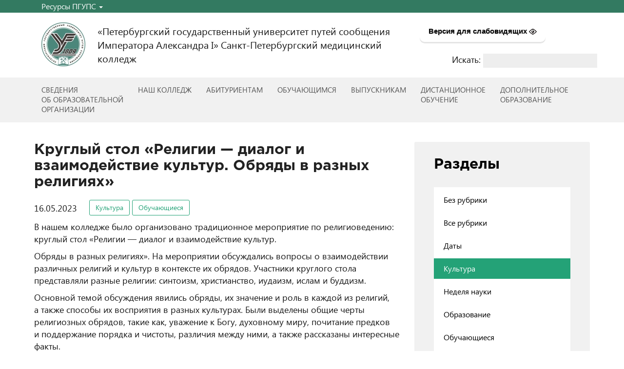

--- FILE ---
content_type: text/html; charset=UTF-8
request_url: https://med.pgups.ru/2023/05/16/%D0%BA%D1%80%D1%83%D0%B3%D0%BB%D1%8B%D0%B9-%D1%81%D1%82%D0%BE%D0%BB-%D1%80%D0%B5%D0%BB%D0%B8%D0%B3%D0%B8%D0%B8-%D0%B4%D0%B8%D0%B0%D0%BB%D0%BE%D0%B3-%D0%B8-%D0%B2%D0%B7%D0%B0%D0%B8%D0%BC%D0%BE/
body_size: 15260
content:
<!DOCTYPE html>

<html>
    <head lang="ru-RU">

        <meta content="text/html; charset=UTF-8" http-equiv="Content-Type" />
        <meta name="viewport" content="width=device-width " />
        <title>«Петербургский государственный университет путей сообщения Императора Александра I» Санкт-Петербургский медицинский колледж</title>

        <meta name="Keywords" content="Санкт-Петербургский медицинский колледж, СПб МК, структурное подразделение ПГУПС, СПО, Лечебное дело, Сестринское дело, профессиональная переподготовка Медицинский массаж, профессиональная переподготовка скорая и неотложная помощь"/>
        <meta name="Description" content="Санкт-Петербургский медицинский колледж, СПб МК, структурное подразделение ПГУПС, СПО, Лечебное дело, Сестринское дело, профессиональная переподготовка Медицинский массаж, профессиональная переподготовка скорая и неотложная помощь"/>

        <link rel="stylesheet" media="all" href="https://maxcdn.bootstrapcdn.com/bootstrap/3.3.7/css/bootstrap.min.css" />
        <link rel="stylesheet" media="all" href="https://maxcdn.bootstrapcdn.com/font-awesome/4.7.0/css/font-awesome.min.css" />

        <script src="https://ajax.googleapis.com/ajax/libs/jquery/1.12.4/jquery.min.js"></script>
        <script src="https://maxcdn.bootstrapcdn.com/bootstrap/3.3.7/js/bootstrap.min.js"></script>                

        <title>Круглый стол «Религии &#8212; диалог и взаимодействие культур.  Обряды в разных религиях» &#8212; «Петербургский государственный университет путей сообщения Императора Александра I» Санкт-Петербургский медицинский колледж</title>
<meta name='robots' content='max-image-preview:large' />
<link rel="alternate" type="application/rss+xml" title="«Петербургский государственный университет путей сообщения Императора Александра I» Санкт-Петербургский медицинский колледж &raquo; Лента комментариев к &laquo;Круглый стол «Религии &#8212; диалог и взаимодействие культур.  Обряды в разных религиях»&raquo;" href="https://med.pgups.ru/2023/05/16/%d0%ba%d1%80%d1%83%d0%b3%d0%bb%d1%8b%d0%b9-%d1%81%d1%82%d0%be%d0%bb-%d1%80%d0%b5%d0%bb%d0%b8%d0%b3%d0%b8%d0%b8-%d0%b4%d0%b8%d0%b0%d0%bb%d0%be%d0%b3-%d0%b8-%d0%b2%d0%b7%d0%b0%d0%b8%d0%bc%d0%be/feed/" />
<link rel="alternate" title="oEmbed (JSON)" type="application/json+oembed" href="https://med.pgups.ru/wp-json/oembed/1.0/embed?url=https%3A%2F%2Fmed.pgups.ru%2F2023%2F05%2F16%2F%25d0%25ba%25d1%2580%25d1%2583%25d0%25b3%25d0%25bb%25d1%258b%25d0%25b9-%25d1%2581%25d1%2582%25d0%25be%25d0%25bb-%25d1%2580%25d0%25b5%25d0%25bb%25d0%25b8%25d0%25b3%25d0%25b8%25d0%25b8-%25d0%25b4%25d0%25b8%25d0%25b0%25d0%25bb%25d0%25be%25d0%25b3-%25d0%25b8-%25d0%25b2%25d0%25b7%25d0%25b0%25d0%25b8%25d0%25bc%25d0%25be%2F" />
<link rel="alternate" title="oEmbed (XML)" type="text/xml+oembed" href="https://med.pgups.ru/wp-json/oembed/1.0/embed?url=https%3A%2F%2Fmed.pgups.ru%2F2023%2F05%2F16%2F%25d0%25ba%25d1%2580%25d1%2583%25d0%25b3%25d0%25bb%25d1%258b%25d0%25b9-%25d1%2581%25d1%2582%25d0%25be%25d0%25bb-%25d1%2580%25d0%25b5%25d0%25bb%25d0%25b8%25d0%25b3%25d0%25b8%25d0%25b8-%25d0%25b4%25d0%25b8%25d0%25b0%25d0%25bb%25d0%25be%25d0%25b3-%25d0%25b8-%25d0%25b2%25d0%25b7%25d0%25b0%25d0%25b8%25d0%25bc%25d0%25be%2F&#038;format=xml" />
<style id='wp-img-auto-sizes-contain-inline-css' type='text/css'>
img:is([sizes=auto i],[sizes^="auto," i]){contain-intrinsic-size:3000px 1500px}
/*# sourceURL=wp-img-auto-sizes-contain-inline-css */
</style>
<style id='wp-emoji-styles-inline-css' type='text/css'>

	img.wp-smiley, img.emoji {
		display: inline !important;
		border: none !important;
		box-shadow: none !important;
		height: 1em !important;
		width: 1em !important;
		margin: 0 0.07em !important;
		vertical-align: -0.1em !important;
		background: none !important;
		padding: 0 !important;
	}
/*# sourceURL=wp-emoji-styles-inline-css */
</style>
<style id='wp-block-library-inline-css' type='text/css'>
:root{--wp-block-synced-color:#7a00df;--wp-block-synced-color--rgb:122,0,223;--wp-bound-block-color:var(--wp-block-synced-color);--wp-editor-canvas-background:#ddd;--wp-admin-theme-color:#007cba;--wp-admin-theme-color--rgb:0,124,186;--wp-admin-theme-color-darker-10:#006ba1;--wp-admin-theme-color-darker-10--rgb:0,107,160.5;--wp-admin-theme-color-darker-20:#005a87;--wp-admin-theme-color-darker-20--rgb:0,90,135;--wp-admin-border-width-focus:2px}@media (min-resolution:192dpi){:root{--wp-admin-border-width-focus:1.5px}}.wp-element-button{cursor:pointer}:root .has-very-light-gray-background-color{background-color:#eee}:root .has-very-dark-gray-background-color{background-color:#313131}:root .has-very-light-gray-color{color:#eee}:root .has-very-dark-gray-color{color:#313131}:root .has-vivid-green-cyan-to-vivid-cyan-blue-gradient-background{background:linear-gradient(135deg,#00d084,#0693e3)}:root .has-purple-crush-gradient-background{background:linear-gradient(135deg,#34e2e4,#4721fb 50%,#ab1dfe)}:root .has-hazy-dawn-gradient-background{background:linear-gradient(135deg,#faaca8,#dad0ec)}:root .has-subdued-olive-gradient-background{background:linear-gradient(135deg,#fafae1,#67a671)}:root .has-atomic-cream-gradient-background{background:linear-gradient(135deg,#fdd79a,#004a59)}:root .has-nightshade-gradient-background{background:linear-gradient(135deg,#330968,#31cdcf)}:root .has-midnight-gradient-background{background:linear-gradient(135deg,#020381,#2874fc)}:root{--wp--preset--font-size--normal:16px;--wp--preset--font-size--huge:42px}.has-regular-font-size{font-size:1em}.has-larger-font-size{font-size:2.625em}.has-normal-font-size{font-size:var(--wp--preset--font-size--normal)}.has-huge-font-size{font-size:var(--wp--preset--font-size--huge)}.has-text-align-center{text-align:center}.has-text-align-left{text-align:left}.has-text-align-right{text-align:right}.has-fit-text{white-space:nowrap!important}#end-resizable-editor-section{display:none}.aligncenter{clear:both}.items-justified-left{justify-content:flex-start}.items-justified-center{justify-content:center}.items-justified-right{justify-content:flex-end}.items-justified-space-between{justify-content:space-between}.screen-reader-text{border:0;clip-path:inset(50%);height:1px;margin:-1px;overflow:hidden;padding:0;position:absolute;width:1px;word-wrap:normal!important}.screen-reader-text:focus{background-color:#ddd;clip-path:none;color:#444;display:block;font-size:1em;height:auto;left:5px;line-height:normal;padding:15px 23px 14px;text-decoration:none;top:5px;width:auto;z-index:100000}html :where(.has-border-color){border-style:solid}html :where([style*=border-top-color]){border-top-style:solid}html :where([style*=border-right-color]){border-right-style:solid}html :where([style*=border-bottom-color]){border-bottom-style:solid}html :where([style*=border-left-color]){border-left-style:solid}html :where([style*=border-width]){border-style:solid}html :where([style*=border-top-width]){border-top-style:solid}html :where([style*=border-right-width]){border-right-style:solid}html :where([style*=border-bottom-width]){border-bottom-style:solid}html :where([style*=border-left-width]){border-left-style:solid}html :where(img[class*=wp-image-]){height:auto;max-width:100%}:where(figure){margin:0 0 1em}html :where(.is-position-sticky){--wp-admin--admin-bar--position-offset:var(--wp-admin--admin-bar--height,0px)}@media screen and (max-width:600px){html :where(.is-position-sticky){--wp-admin--admin-bar--position-offset:0px}}

/*# sourceURL=wp-block-library-inline-css */
</style><style id='global-styles-inline-css' type='text/css'>
:root{--wp--preset--aspect-ratio--square: 1;--wp--preset--aspect-ratio--4-3: 4/3;--wp--preset--aspect-ratio--3-4: 3/4;--wp--preset--aspect-ratio--3-2: 3/2;--wp--preset--aspect-ratio--2-3: 2/3;--wp--preset--aspect-ratio--16-9: 16/9;--wp--preset--aspect-ratio--9-16: 9/16;--wp--preset--color--black: #000000;--wp--preset--color--cyan-bluish-gray: #abb8c3;--wp--preset--color--white: #ffffff;--wp--preset--color--pale-pink: #f78da7;--wp--preset--color--vivid-red: #cf2e2e;--wp--preset--color--luminous-vivid-orange: #ff6900;--wp--preset--color--luminous-vivid-amber: #fcb900;--wp--preset--color--light-green-cyan: #7bdcb5;--wp--preset--color--vivid-green-cyan: #00d084;--wp--preset--color--pale-cyan-blue: #8ed1fc;--wp--preset--color--vivid-cyan-blue: #0693e3;--wp--preset--color--vivid-purple: #9b51e0;--wp--preset--gradient--vivid-cyan-blue-to-vivid-purple: linear-gradient(135deg,rgb(6,147,227) 0%,rgb(155,81,224) 100%);--wp--preset--gradient--light-green-cyan-to-vivid-green-cyan: linear-gradient(135deg,rgb(122,220,180) 0%,rgb(0,208,130) 100%);--wp--preset--gradient--luminous-vivid-amber-to-luminous-vivid-orange: linear-gradient(135deg,rgb(252,185,0) 0%,rgb(255,105,0) 100%);--wp--preset--gradient--luminous-vivid-orange-to-vivid-red: linear-gradient(135deg,rgb(255,105,0) 0%,rgb(207,46,46) 100%);--wp--preset--gradient--very-light-gray-to-cyan-bluish-gray: linear-gradient(135deg,rgb(238,238,238) 0%,rgb(169,184,195) 100%);--wp--preset--gradient--cool-to-warm-spectrum: linear-gradient(135deg,rgb(74,234,220) 0%,rgb(151,120,209) 20%,rgb(207,42,186) 40%,rgb(238,44,130) 60%,rgb(251,105,98) 80%,rgb(254,248,76) 100%);--wp--preset--gradient--blush-light-purple: linear-gradient(135deg,rgb(255,206,236) 0%,rgb(152,150,240) 100%);--wp--preset--gradient--blush-bordeaux: linear-gradient(135deg,rgb(254,205,165) 0%,rgb(254,45,45) 50%,rgb(107,0,62) 100%);--wp--preset--gradient--luminous-dusk: linear-gradient(135deg,rgb(255,203,112) 0%,rgb(199,81,192) 50%,rgb(65,88,208) 100%);--wp--preset--gradient--pale-ocean: linear-gradient(135deg,rgb(255,245,203) 0%,rgb(182,227,212) 50%,rgb(51,167,181) 100%);--wp--preset--gradient--electric-grass: linear-gradient(135deg,rgb(202,248,128) 0%,rgb(113,206,126) 100%);--wp--preset--gradient--midnight: linear-gradient(135deg,rgb(2,3,129) 0%,rgb(40,116,252) 100%);--wp--preset--font-size--small: 13px;--wp--preset--font-size--medium: 20px;--wp--preset--font-size--large: 36px;--wp--preset--font-size--x-large: 42px;--wp--preset--spacing--20: 0.44rem;--wp--preset--spacing--30: 0.67rem;--wp--preset--spacing--40: 1rem;--wp--preset--spacing--50: 1.5rem;--wp--preset--spacing--60: 2.25rem;--wp--preset--spacing--70: 3.38rem;--wp--preset--spacing--80: 5.06rem;--wp--preset--shadow--natural: 6px 6px 9px rgba(0, 0, 0, 0.2);--wp--preset--shadow--deep: 12px 12px 50px rgba(0, 0, 0, 0.4);--wp--preset--shadow--sharp: 6px 6px 0px rgba(0, 0, 0, 0.2);--wp--preset--shadow--outlined: 6px 6px 0px -3px rgb(255, 255, 255), 6px 6px rgb(0, 0, 0);--wp--preset--shadow--crisp: 6px 6px 0px rgb(0, 0, 0);}:where(.is-layout-flex){gap: 0.5em;}:where(.is-layout-grid){gap: 0.5em;}body .is-layout-flex{display: flex;}.is-layout-flex{flex-wrap: wrap;align-items: center;}.is-layout-flex > :is(*, div){margin: 0;}body .is-layout-grid{display: grid;}.is-layout-grid > :is(*, div){margin: 0;}:where(.wp-block-columns.is-layout-flex){gap: 2em;}:where(.wp-block-columns.is-layout-grid){gap: 2em;}:where(.wp-block-post-template.is-layout-flex){gap: 1.25em;}:where(.wp-block-post-template.is-layout-grid){gap: 1.25em;}.has-black-color{color: var(--wp--preset--color--black) !important;}.has-cyan-bluish-gray-color{color: var(--wp--preset--color--cyan-bluish-gray) !important;}.has-white-color{color: var(--wp--preset--color--white) !important;}.has-pale-pink-color{color: var(--wp--preset--color--pale-pink) !important;}.has-vivid-red-color{color: var(--wp--preset--color--vivid-red) !important;}.has-luminous-vivid-orange-color{color: var(--wp--preset--color--luminous-vivid-orange) !important;}.has-luminous-vivid-amber-color{color: var(--wp--preset--color--luminous-vivid-amber) !important;}.has-light-green-cyan-color{color: var(--wp--preset--color--light-green-cyan) !important;}.has-vivid-green-cyan-color{color: var(--wp--preset--color--vivid-green-cyan) !important;}.has-pale-cyan-blue-color{color: var(--wp--preset--color--pale-cyan-blue) !important;}.has-vivid-cyan-blue-color{color: var(--wp--preset--color--vivid-cyan-blue) !important;}.has-vivid-purple-color{color: var(--wp--preset--color--vivid-purple) !important;}.has-black-background-color{background-color: var(--wp--preset--color--black) !important;}.has-cyan-bluish-gray-background-color{background-color: var(--wp--preset--color--cyan-bluish-gray) !important;}.has-white-background-color{background-color: var(--wp--preset--color--white) !important;}.has-pale-pink-background-color{background-color: var(--wp--preset--color--pale-pink) !important;}.has-vivid-red-background-color{background-color: var(--wp--preset--color--vivid-red) !important;}.has-luminous-vivid-orange-background-color{background-color: var(--wp--preset--color--luminous-vivid-orange) !important;}.has-luminous-vivid-amber-background-color{background-color: var(--wp--preset--color--luminous-vivid-amber) !important;}.has-light-green-cyan-background-color{background-color: var(--wp--preset--color--light-green-cyan) !important;}.has-vivid-green-cyan-background-color{background-color: var(--wp--preset--color--vivid-green-cyan) !important;}.has-pale-cyan-blue-background-color{background-color: var(--wp--preset--color--pale-cyan-blue) !important;}.has-vivid-cyan-blue-background-color{background-color: var(--wp--preset--color--vivid-cyan-blue) !important;}.has-vivid-purple-background-color{background-color: var(--wp--preset--color--vivid-purple) !important;}.has-black-border-color{border-color: var(--wp--preset--color--black) !important;}.has-cyan-bluish-gray-border-color{border-color: var(--wp--preset--color--cyan-bluish-gray) !important;}.has-white-border-color{border-color: var(--wp--preset--color--white) !important;}.has-pale-pink-border-color{border-color: var(--wp--preset--color--pale-pink) !important;}.has-vivid-red-border-color{border-color: var(--wp--preset--color--vivid-red) !important;}.has-luminous-vivid-orange-border-color{border-color: var(--wp--preset--color--luminous-vivid-orange) !important;}.has-luminous-vivid-amber-border-color{border-color: var(--wp--preset--color--luminous-vivid-amber) !important;}.has-light-green-cyan-border-color{border-color: var(--wp--preset--color--light-green-cyan) !important;}.has-vivid-green-cyan-border-color{border-color: var(--wp--preset--color--vivid-green-cyan) !important;}.has-pale-cyan-blue-border-color{border-color: var(--wp--preset--color--pale-cyan-blue) !important;}.has-vivid-cyan-blue-border-color{border-color: var(--wp--preset--color--vivid-cyan-blue) !important;}.has-vivid-purple-border-color{border-color: var(--wp--preset--color--vivid-purple) !important;}.has-vivid-cyan-blue-to-vivid-purple-gradient-background{background: var(--wp--preset--gradient--vivid-cyan-blue-to-vivid-purple) !important;}.has-light-green-cyan-to-vivid-green-cyan-gradient-background{background: var(--wp--preset--gradient--light-green-cyan-to-vivid-green-cyan) !important;}.has-luminous-vivid-amber-to-luminous-vivid-orange-gradient-background{background: var(--wp--preset--gradient--luminous-vivid-amber-to-luminous-vivid-orange) !important;}.has-luminous-vivid-orange-to-vivid-red-gradient-background{background: var(--wp--preset--gradient--luminous-vivid-orange-to-vivid-red) !important;}.has-very-light-gray-to-cyan-bluish-gray-gradient-background{background: var(--wp--preset--gradient--very-light-gray-to-cyan-bluish-gray) !important;}.has-cool-to-warm-spectrum-gradient-background{background: var(--wp--preset--gradient--cool-to-warm-spectrum) !important;}.has-blush-light-purple-gradient-background{background: var(--wp--preset--gradient--blush-light-purple) !important;}.has-blush-bordeaux-gradient-background{background: var(--wp--preset--gradient--blush-bordeaux) !important;}.has-luminous-dusk-gradient-background{background: var(--wp--preset--gradient--luminous-dusk) !important;}.has-pale-ocean-gradient-background{background: var(--wp--preset--gradient--pale-ocean) !important;}.has-electric-grass-gradient-background{background: var(--wp--preset--gradient--electric-grass) !important;}.has-midnight-gradient-background{background: var(--wp--preset--gradient--midnight) !important;}.has-small-font-size{font-size: var(--wp--preset--font-size--small) !important;}.has-medium-font-size{font-size: var(--wp--preset--font-size--medium) !important;}.has-large-font-size{font-size: var(--wp--preset--font-size--large) !important;}.has-x-large-font-size{font-size: var(--wp--preset--font-size--x-large) !important;}
/*# sourceURL=global-styles-inline-css */
</style>

<style id='classic-theme-styles-inline-css' type='text/css'>
/*! This file is auto-generated */
.wp-block-button__link{color:#fff;background-color:#32373c;border-radius:9999px;box-shadow:none;text-decoration:none;padding:calc(.667em + 2px) calc(1.333em + 2px);font-size:1.125em}.wp-block-file__button{background:#32373c;color:#fff;text-decoration:none}
/*# sourceURL=/wp-includes/css/classic-themes.min.css */
</style>
<link rel='stylesheet' id='vi-style-css' href='https://med.pgups.ru/wp-content/plugins/for-the-visually-impaired/css/styles.css?ver=6.9' type='text/css' media='all' />
<style id='vi-style-inline-css' type='text/css'>

		.vi-on-img-button{
  background: url(https://med.pgups.ru/wp-content/plugins/for-the-visually-impaired/img/icon_16.png) 100% 100% no-repeat;
  background-size: contain;
    display: inline-block;
    vertical-align: middle;
    height: 16px;
    width: 16px;
    text-decoration: none;
    outline: 0;
		}
#bt_widget-vi-on a {
	text-align: center;
	cursor: pointer;
	background: #ffffff;
	box-shadow: 0 -3px 0 rgba(0, 0, 0, 0.1) inset;
	border: 0 none;
	border-radius: 6px;
	overflow: hidden;
    font-size: 15px;
    padding: 13px 18px 16px;
	text-decoration: none;
	display: inline-block;
	font-family: arial;
    font-weight: 700;
	line-height: 100%;
	text-shadow: 1px 1px 0 rgba(0, 0, 0, 0.12);
	margin-top: -3px;
    color: #000000;
    border-radius: 10px;
    vertical-align:middle;

}


#bt_widget-vi-on a:hover {
	-o-box-shadow: 0 -1px 0 rgba(0, 0, 0, 0.14) inset;
	-moz-box-shadow: 0 -1px 0 rgba(0, 0, 0, 0.14) inset;
	-webkit-box-shadow: 0 -1px 0 rgba(0, 0, 0, 0.14) inset;
	box-shadow: 0 -1px 0 rgba(0, 0, 0, 0.14) inset;
	text-decoration: underline;	
}

#bt_widget-vi-on .vi_widget_img {
    vertical-align:middle;
}
#bt_widget-vi-on  {
	    position: relative;
    top: 0;
    left: 0;
    color: #000000;
    font-size: 18px;
    letter-spacing: 0;
    text-align: center;
}
.vi-close{
	vertical-align: middle;
	text-align: center;
	display: flex;
	justify-content: center;
	align-items: center;
	font-size: 16px;
	text-decoration: none;
	font-weight: bold;
	vertical-align: middle;
	word-break: break-all;
    word-wrap: break-word;

}
.bt_widget-vi{
	vertical-align: middle;
	text-align: center;
	
}
		
		
/*# sourceURL=vi-style-inline-css */
</style>
<link rel='stylesheet' id='style-css' href='https://med.pgups.ru/wp-content/themes/spo/style.css?ver=6.9' type='text/css' media='all' />
<script type="text/javascript" src="https://med.pgups.ru/wp-includes/js/jquery/jquery.min.js?ver=3.7.1" id="jquery-core-js"></script>
<script type="text/javascript" src="https://med.pgups.ru/wp-includes/js/jquery/jquery-migrate.min.js?ver=3.4.1" id="jquery-migrate-js"></script>
<script type="text/javascript" src="https://med.pgups.ru/wp-content/plugins/for-the-visually-impaired/js/js.cookie.js?ver=2.1.0" id="vi_cookie-js"></script>
<script type="text/javascript" id="add_vi_script-js-extra">
/* <![CDATA[ */
var js_vi_script = {"txt_size":"14","sxema":"1","image":"0","font":"1","kerning":"0","line":"0","allbackgrnd":"0","reload_page":"0","auto_p_on":"0","scrool_panel":"","btxt":"\u0412\u0435\u0440\u0441\u0438\u044f \u0434\u043b\u044f \u0441\u043b\u0430\u0431\u043e\u0432\u0438\u0434\u044f\u0449\u0438\u0445","btxt2":"\u041e\u0431\u044b\u0447\u043d\u0430\u044f \u0432\u0435\u0440\u0441\u0438\u044f \u0441\u0430\u0439\u0442\u0430","btxtcolor":"#000000","bcolor":"#ffffff","img_close2":"\u003Cimg src=\"https://med.pgups.ru/wp-content/plugins/for-the-visually-impaired/img/icon_16x.png\" class=\"vi_widget_img\"\u003E","razmer_images":"1","fs_title1":"\u041c\u0430\u043b\u0435\u043d\u044c\u043a\u0438\u0439 \u0440\u0430\u0437\u043c\u0435\u0440 \u0448\u0440\u0438\u0444\u0442\u0430","fs_title2":"\u0423\u043c\u0435\u043d\u044c\u0448\u0435\u043d\u043d\u044b\u0439 \u0440\u0430\u0437\u043c\u0435\u0440 \u0448\u0440\u0438\u0444\u0442\u0430","fs_title3":"\u041d\u043e\u0440\u043c\u0430\u043b\u044c\u043d\u044b\u0439 \u0440\u0430\u0437\u043c\u0435\u0440 \u0448\u0440\u0438\u0444\u0442\u0430","fs_title4":"\u0423\u0432\u0435\u043b\u0438\u0447\u0435\u043d\u043d\u044b\u0439 \u0440\u0430\u0437\u043c\u0435\u0440 \u0448\u0440\u0438\u0444\u0442\u0430","fs_title5":"\u0411\u043e\u043b\u044c\u0448\u043e\u0439 \u0440\u0430\u0437\u043c\u0435\u0440 \u0448\u0440\u0438\u0444\u0442\u0430","sxem_title":"\u0426","sxem_title1":"\u0426\u0432\u0435\u0442\u043e\u0432\u0430\u044f \u0441\u0445\u0435\u043c\u0430: \u0427\u0435\u0440\u043d\u044b\u043c \u043f\u043e \u0431\u0435\u043b\u043e\u043c\u0443","sxem_title2":"\u0426\u0432\u0435\u0442\u043e\u0432\u0430\u044f \u0441\u0445\u0435\u043c\u0430: \u0411\u0435\u043b\u044b\u043c \u043f\u043e \u0447\u0435\u0440\u043d\u043e\u043c\u0443","sxem_title3":"\u0426\u0432\u0435\u0442\u043e\u0432\u0430\u044f \u0441\u0445\u0435\u043c\u0430: \u0422\u0435\u043c\u043d\u043e-\u0441\u0438\u043d\u0438\u043c \u043f\u043e \u0433\u043e\u043b\u0443\u0431\u043e\u043c\u0443","sxem_title4":"\u0426\u0432\u0435\u0442\u043e\u0432\u0430\u044f \u0441\u0445\u0435\u043c\u0430: \u041a\u043e\u0440\u0438\u0447\u043d\u0435\u0432\u044b\u043c \u043f\u043e \u0431\u0435\u0436\u0435\u0432\u043e\u043c\u0443","sxem_title5":"\u0426\u0432\u0435\u0442\u043e\u0432\u0430\u044f \u0441\u0445\u0435\u043c\u0430: \u0417\u0435\u043b\u0435\u043d\u044b\u043c \u043f\u043e \u0442\u0435\u043c\u043d\u043e-\u043a\u043e\u0440\u0438\u0447\u043d\u0435\u0432\u043e\u043c\u0443","img_title_on":"\u0412\u043a\u043b\u044e\u0447\u0438\u0442\u044c \u0438\u0437\u043e\u0431\u0440\u0430\u0436\u0435\u043d\u0438\u044f","img_title_gs":"\u0427\u0435\u0440\u043d\u043e-\u0431\u0435\u043b\u044b\u0435 \u0438\u0437\u043e\u0431\u0440\u0430\u0436\u0435\u043d\u0438\u044f","img_title_off":"\u041e\u0442\u043a\u043b\u044e\u0447\u0438\u0442\u044c \u0438\u0437\u043e\u0431\u0440\u0430\u0436\u0435\u043d\u0438\u044f","setting_title":"\u041d\u0430\u0441\u0442\u0440\u043e\u0439\u043a\u0438","close_title":"\u0412\u0435\u0440\u043d\u0443\u0442\u044c\u0441\u044f \u0432 \u043e\u0431\u044b\u0447\u043d\u044b\u0439 \u0440\u0435\u0436\u0438\u043c","settings_title":"\u041d\u0430\u0441\u0442\u0440\u043e\u0439\u043a\u0438 \u0448\u0440\u0438\u0444\u0442\u0430","setfont_title":"\u0412\u044b\u0431\u0435\u0440\u0438\u0442\u0435 \u0448\u0440\u0438\u0444\u0442","setsplet":"\u0418\u043d\u0442\u0435\u0440\u0432\u0430\u043b \u043c\u0435\u0436\u0434\u0443 \u0431\u0443\u043a\u0432\u0430\u043c\u0438","setspline":"\u0418\u043d\u0442\u0435\u0440\u0432\u0430\u043b \u043c\u0435\u0436\u0434\u0443 \u0441\u0442\u0440\u043e\u043a\u0430\u043c\u0438","standart":"\u0421\u0442\u0430\u043d\u0434\u0430\u0440\u0442\u043d\u044b\u0439","average":"\u0421\u0440\u0435\u0434\u043d\u0438\u0439","big":"\u0411\u043e\u043b\u044c\u0448\u043e\u0439","sel_sxem":"\u0412\u044b\u0431\u043e\u0440 \u0446\u0432\u0435\u0442\u043e\u0432\u043e\u0439 \u0441\u0445\u0435\u043c\u044b","closepanel":"\u0417\u0430\u043a\u0440\u044b\u0442\u044c \u043f\u0430\u043d\u0435\u043b\u044c","defsetpanel":"\u0412\u0435\u0440\u043d\u0443\u0442\u044c \u0441\u0442\u0430\u043d\u0434\u0430\u0440\u0442\u043d\u044b\u0435 \u043d\u0430\u0441\u0442\u0440\u043e\u0439\u043a\u0438","noimgdescr":"\u043d\u0435\u0442 \u043e\u043f\u0438\u0441\u0430\u043d\u0438\u044f \u043a \u0438\u0437\u043e\u0431\u0440\u0430\u0436\u0435\u043d\u0438\u044e","picture":"\u0418\u0437\u043e\u0431\u0440\u0430\u0436\u0435\u043d\u0438\u0435"};
//# sourceURL=add_vi_script-js-extra
/* ]]> */
</script>
<script type="text/javascript" src="https://med.pgups.ru/wp-content/plugins/for-the-visually-impaired/js/js.for.the.visually.impaired.js?ver=0.53" id="add_vi_script-js"></script>
<script type="text/javascript" src="https://med.pgups.ru/wp-content/themes/spo/assets/js/main.js?ver=6.9" id="spo-main-js"></script>
<link rel="https://api.w.org/" href="https://med.pgups.ru/wp-json/" /><link rel="alternate" title="JSON" type="application/json" href="https://med.pgups.ru/wp-json/wp/v2/posts/4226" /><link rel="EditURI" type="application/rsd+xml" title="RSD" href="https://med.pgups.ru/xmlrpc.php?rsd" />
<meta name="generator" content="WordPress 6.9" />
<link rel="canonical" href="https://med.pgups.ru/2023/05/16/%d0%ba%d1%80%d1%83%d0%b3%d0%bb%d1%8b%d0%b9-%d1%81%d1%82%d0%be%d0%bb-%d1%80%d0%b5%d0%bb%d0%b8%d0%b3%d0%b8%d0%b8-%d0%b4%d0%b8%d0%b0%d0%bb%d0%be%d0%b3-%d0%b8-%d0%b2%d0%b7%d0%b0%d0%b8%d0%bc%d0%be/" />
<link rel='shortlink' href='https://med.pgups.ru/?p=4226' />
<link rel="icon" href="https://med.pgups.ru/wp-content/uploads/2017/09/cropped-pgups_jpg-32x32.jpg" sizes="32x32" />
<link rel="icon" href="https://med.pgups.ru/wp-content/uploads/2017/09/cropped-pgups_jpg-192x192.jpg" sizes="192x192" />
<link rel="apple-touch-icon" href="https://med.pgups.ru/wp-content/uploads/2017/09/cropped-pgups_jpg-180x180.jpg" />
<meta name="msapplication-TileImage" content="https://med.pgups.ru/wp-content/uploads/2017/09/cropped-pgups_jpg-270x270.jpg" />
    </head>

    <body class="wp-singular post-template-default single single-post postid-4226 single-format-standard wp-custom-logo wp-theme-spo">

        <div class="top-menu">
            <div class="container">
                <div class="row">
                    <div class="col-lg-10 col-md-10 col-xs-10">
                        <ul class="">
                            <li role="presentation" class="dropdown">
                                <a class="dropdown-toggle" data-toggle="dropdown" href="#" role="button" aria-haspopup="true" aria-expanded="false">Ресурсы ПГУПС <span class="caret"></span></a>
                                <ul class="dropdown-menu">
                                    <li><a href="http://www.pgups.ru/" target="_blank"><i class="fa fa-graduation-cap" aria-hidden="true"></i> <span>Официальный сайт ПГУПС</span></a></li>
                                    <li><a href="http://fund.pgups.ru/" target="_blank"><i class="fa fa-university" aria-hidden="true"></i> <span>Фонд содействия развитию ПГУПС</span></a></li>
                                    <li><a href="https://my.pgups.ru/" target="_blank"><i class="fa fa-thumbs-o-up" aria-hidden="true"></i> <span>Личный кабинет ЭИОС</span></a></li>   
                                </ul>
                            </li>
                        </ul>
                    </div>
                    <div class="col-lg-2 col-md-2 col-xs-2 text-right">
                                            </div>
                </div>
            </div>    
        </div>

        <nav class="navbar">
            <div class="container" id="header">
                <div class="row">
                    <div class="col-lg-7 col-md-7 col-xs-12">
                        <div class="navbar-header">
                            <a class="navbar-brand logo" href="https://med.pgups.ru"><a href="https://med.pgups.ru/" class="custom-logo-link" rel="home"><img width="90" height="90" src="https://med.pgups.ru/wp-content/uploads/2017/09/pgups_jpg.jpg" class="custom-logo" alt="«Петербургский государственный университет путей сообщения Императора Александра I» Санкт-Петербургский медицинский колледж" decoding="async" /></a></a>
                            <div class="spo-title">«Петербургский государственный университет путей сообщения Императора Александра I» Санкт-Петербургский медицинский колледж</div>

                        </div>
                    </div>

                    <div class="col-lg-5 col-md-5 col-xs-12 text-right">
                        							<div id="bt_widget-vi-on" class="bt_widget-vi" original-font-size="18px" original-border-color="rgb(0, 0, 0)" original-background-color="rgba(0, 0, 0, 0)" original-background-image="none" original-color="rgb(0, 0, 0)" original-box-shadow="none" original-text-shadow="none" original-font-family="SegoeUIRegular" original-letter-spacing="0" original-line-height="25.7143px"><a itemprop="Copy" href="#" title="Версия для слабовидящих" class="bt_widget-vi-on" original-font-size="15px" original-border-color="rgb(0, 0, 0)" original-background-color="rgb(255, 255, 255)" original-background-image="none" original-color="rgb(0, 0, 0)" original-box-shadow="rgba(0, 0, 0, 0.1) 0px -3px 0px 0px inset" original-text-shadow="rgba(0, 0, 0, 0.12) 1px 1px 0px" original-font-family="arial" original-letter-spacing="0" original-line-height="15px">Версия для слабовидящих <span class="vi-on-img-button" original-font-size="15px" original-border-color="rgb(0, 0, 0)" original-background-color="rgba(0, 0, 0, 0)" original-background-image="url(&quot;http://med.pgups.ru/wp-content/plugins/for-the-visually-impaired/img/icon_16.png&quot;)" original-color="rgb(0, 0, 0)" original-box-shadow="none" original-text-shadow="rgba(0, 0, 0, 0.12) 1px 1px 0px" original-font-family="arial" original-letter-spacing="0" original-line-height="15px"></span> </a></div>
						
						
						
                                                                               
                        <span>Искать: </span><form role="search" method="get" id="searchform" class="searchform" action="https://med.pgups.ru/">
				<div>
					<label class="screen-reader-text" for="s">Найти:</label>
					<input type="text" value="" name="s" id="s" />
					<input type="submit" id="searchsubmit" value="Поиск" />
				</div>
			</form>                    </div>
                </div>
            </div>
        </nav>


        <nav class="navbar navbar-default spo-header-main-menu">
            <div class="container">
                
                <ul id="menu-%d0%b3%d0%bb%d0%b0%d0%b2%d0%bd%d0%be%d0%b5-%d0%bc%d0%b5%d0%bd%d1%8e" class="nav navbar-nav"><li itemscope="itemscope" itemtype="https://www.schema.org/SiteNavigationElement" id="menu-item-1194" class="menu-item menu-item-type-post_type menu-item-object-page menu-item-has-children menu-item-1194 dropdown"><a title="Сведенияоб образовательнойорганизации" href="#" data-toggle="dropdown" class="dropdown-toggle" aria-haspopup="true">Сведения<br>об образовательной<br>организации <span class="caret"></span></a>
<ul role="menu" class=" dropdown-menu" >
	<li itemscope="itemscope" itemtype="https://www.schema.org/SiteNavigationElement" id="menu-item-1200" class="menu-item menu-item-type-post_type menu-item-object-page menu-item-1200"><a title="Основные сведения" href="https://med.pgups.ru/sveden/common/">Основные сведения</a></li>
	<li itemscope="itemscope" itemtype="https://www.schema.org/SiteNavigationElement" id="menu-item-1204" class="menu-item menu-item-type-post_type menu-item-object-page menu-item-1204"><a title="Структура и органы управления образовательной организацией" href="https://med.pgups.ru/sveden/struct/">Структура и органы управления образовательной организацией</a></li>
	<li itemscope="itemscope" itemtype="https://www.schema.org/SiteNavigationElement" id="menu-item-1196" class="menu-item menu-item-type-post_type menu-item-object-page menu-item-1196"><a title="Документы" href="https://med.pgups.ru/sveden/document/">Документы</a></li>
	<li itemscope="itemscope" itemtype="https://www.schema.org/SiteNavigationElement" id="menu-item-1198" class="menu-item menu-item-type-post_type menu-item-object-page menu-item-1198"><a title="Образование" href="https://med.pgups.ru/sveden/education/">Образование</a></li>
	<li itemscope="itemscope" itemtype="https://www.schema.org/SiteNavigationElement" id="menu-item-1199" class="menu-item menu-item-type-post_type menu-item-object-page menu-item-1199"><a title="Образовательные стандарты и требования" href="https://med.pgups.ru/sveden/edustandarts/">Образовательные стандарты и требования</a></li>
	<li itemscope="itemscope" itemtype="https://www.schema.org/SiteNavigationElement" id="menu-item-5605" class="menu-item menu-item-type-post_type menu-item-object-page menu-item-5605"><a title="Руководство" href="https://med.pgups.ru/sveden/managers/">Руководство</a></li>
	<li itemscope="itemscope" itemtype="https://www.schema.org/SiteNavigationElement" id="menu-item-1202" class="menu-item menu-item-type-post_type menu-item-object-page menu-item-1202"><a title="Педагогический состав" href="https://med.pgups.ru/sveden/employees/">Педагогический состав</a></li>
	<li itemscope="itemscope" itemtype="https://www.schema.org/SiteNavigationElement" id="menu-item-1197" class="menu-item menu-item-type-post_type menu-item-object-page menu-item-1197"><a title="Материально-техничеcкое обеспечение и оснащенность образовательного процесса. Доступная среда" href="https://med.pgups.ru/sveden/objects/">Материально-техничеcкое обеспечение и оснащенность образовательного процесса. Доступная среда</a></li>
	<li itemscope="itemscope" itemtype="https://www.schema.org/SiteNavigationElement" id="menu-item-1203" class="menu-item menu-item-type-post_type menu-item-object-page menu-item-1203"><a title="Стипендии и меры поддержки обучающихся" href="https://med.pgups.ru/sveden/grants/">Стипендии и меры поддержки обучающихся</a></li>
	<li itemscope="itemscope" itemtype="https://www.schema.org/SiteNavigationElement" id="menu-item-1201" class="menu-item menu-item-type-post_type menu-item-object-page menu-item-1201"><a title="Платные образовательные услуги" href="https://med.pgups.ru/sveden/paid_edu/">Платные образовательные услуги</a></li>
	<li itemscope="itemscope" itemtype="https://www.schema.org/SiteNavigationElement" id="menu-item-1205" class="menu-item menu-item-type-post_type menu-item-object-page menu-item-1205"><a title="Финансово-хозяйственная деятельность" href="https://med.pgups.ru/sveden/budget/">Финансово-хозяйственная деятельность</a></li>
	<li itemscope="itemscope" itemtype="https://www.schema.org/SiteNavigationElement" id="menu-item-1195" class="menu-item menu-item-type-post_type menu-item-object-page menu-item-1195"><a title="Вакантные места для приема (перевода) обучающихся" href="https://med.pgups.ru/sveden/vacant/">Вакантные места для приема (перевода) обучающихся</a></li>
	<li itemscope="itemscope" itemtype="https://www.schema.org/SiteNavigationElement" id="menu-item-2861" class="menu-item menu-item-type-post_type menu-item-object-page menu-item-2861"><a title="Международное сотрудничество" href="https://med.pgups.ru/sveden/inter/">Международное сотрудничество</a></li>
	<li itemscope="itemscope" itemtype="https://www.schema.org/SiteNavigationElement" id="menu-item-5610" class="menu-item menu-item-type-post_type menu-item-object-page menu-item-5610"><a title="Организация питания в образовательной организации" href="https://med.pgups.ru/sveden/catering/">Организация питания в образовательной организации</a></li>
	<li itemscope="itemscope" itemtype="https://www.schema.org/SiteNavigationElement" id="menu-item-2504" class="menu-item menu-item-type-post_type menu-item-object-page menu-item-2504"><a title="Обратная связь" href="https://med.pgups.ru/sveden/obrsvjaz/">Обратная связь</a></li>
</ul>
</li>
<li itemscope="itemscope" itemtype="https://www.schema.org/SiteNavigationElement" id="menu-item-103" class="menu-item menu-item-type-post_type menu-item-object-page menu-item-has-children menu-item-103 dropdown"><a title="Наш колледж" href="#" data-toggle="dropdown" class="dropdown-toggle" aria-haspopup="true">Наш колледж <span class="caret"></span></a>
<ul role="menu" class=" dropdown-menu" >
	<li itemscope="itemscope" itemtype="https://www.schema.org/SiteNavigationElement" id="menu-item-6774" class="menu-item menu-item-type-custom menu-item-object-custom menu-item-6774"><a title="Презентация колледжа" href="/wp-content/uploads/med_kolledzh_presentacija.pptx">Презентация колледжа</a></li>
	<li itemscope="itemscope" itemtype="https://www.schema.org/SiteNavigationElement" id="menu-item-4514" class="menu-item menu-item-type-post_type menu-item-object-page menu-item-4514"><a title="Внутренняя система оценки качества образования" href="https://med.pgups.ru/%d0%b2%d0%bd%d1%83%d1%82%d1%80%d0%b5%d0%bd%d0%bd%d1%8f%d1%8f-%d1%81%d0%b8%d1%81%d1%82%d0%b5%d0%bc%d0%b0-%d0%be%d1%86%d0%b5%d0%bd%d0%ba%d0%b8-%d0%ba%d0%b0%d1%87%d0%b5%d1%81%d1%82%d0%b2%d0%b0-%d0%be/">Внутренняя система оценки качества образования</a></li>
	<li itemscope="itemscope" itemtype="https://www.schema.org/SiteNavigationElement" id="menu-item-692" class="menu-item menu-item-type-post_type menu-item-object-page menu-item-692"><a title="О колледже" href="https://med.pgups.ru/college/">О колледже</a></li>
	<li itemscope="itemscope" itemtype="https://www.schema.org/SiteNavigationElement" id="menu-item-84" class="menu-item menu-item-type-post_type menu-item-object-page menu-item-84"><a title="История" href="https://med.pgups.ru/history/">История</a></li>
	<li itemscope="itemscope" itemtype="https://www.schema.org/SiteNavigationElement" id="menu-item-690" class="menu-item menu-item-type-post_type menu-item-object-page menu-item-690"><a title="Локальные нормативные акты" href="https://med.pgups.ru/document/">Локальные нормативные акты</a></li>
	<li itemscope="itemscope" itemtype="https://www.schema.org/SiteNavigationElement" id="menu-item-2822" class="menu-item menu-item-type-post_type menu-item-object-page menu-item-2822"><a title="Вакансии" href="https://med.pgups.ru/vacansii/">Вакансии</a></li>
</ul>
</li>
<li itemscope="itemscope" itemtype="https://www.schema.org/SiteNavigationElement" id="menu-item-91" class="menu-item menu-item-type-post_type menu-item-object-page menu-item-has-children menu-item-91 dropdown"><a title="Абитуриентам" href="#" data-toggle="dropdown" class="dropdown-toggle" aria-haspopup="true">Абитуриентам <span class="caret"></span></a>
<ul role="menu" class=" dropdown-menu" >
	<li itemscope="itemscope" itemtype="https://www.schema.org/SiteNavigationElement" id="menu-item-6631" class="menu-item menu-item-type-post_type menu-item-object-page menu-item-6631"><a title="Основная информация по приему 2026 года" href="https://med.pgups.ru/abitur/%d0%be%d1%81%d0%bd%d0%be%d0%b2%d0%bd%d0%b0%d1%8f-%d0%b8%d0%bd%d1%84%d0%be%d1%80%d0%bc%d0%b0%d1%86%d0%b8%d1%8f-%d0%bf%d0%be-%d0%bf%d1%80%d0%b8%d0%b5%d0%bc%d1%83-2026-%d0%b3%d0%be%d0%b4%d0%b0/">Основная информация по приему 2026 года</a></li>
	<li itemscope="itemscope" itemtype="https://www.schema.org/SiteNavigationElement" id="menu-item-92" class="menu-item menu-item-type-custom menu-item-object-custom menu-item-92"><a title="Личный кабинет" href="https://abit.pgups.ru/login">Личный кабинет</a></li>
	<li itemscope="itemscope" itemtype="https://www.schema.org/SiteNavigationElement" id="menu-item-7080" class="menu-item menu-item-type-custom menu-item-object-custom menu-item-7080"><a title="Поданные заявления" href="https://priem.pgups.ru/monitoring/spo/progress">Поданные заявления</a></li>
	<li itemscope="itemscope" itemtype="https://www.schema.org/SiteNavigationElement" id="menu-item-1924" class="menu-item menu-item-type-post_type menu-item-object-page menu-item-1924"><a title="Правила приёма поступающих" href="https://med.pgups.ru/pravila_priema/">Правила приёма поступающих</a></li>
	<li itemscope="itemscope" itemtype="https://www.schema.org/SiteNavigationElement" id="menu-item-164" class="menu-item menu-item-type-post_type menu-item-object-page menu-item-164"><a title="Специальности и сроки обучения" href="https://med.pgups.ru/abitur/specialty/">Специальности и сроки обучения</a></li>
	<li itemscope="itemscope" itemtype="https://www.schema.org/SiteNavigationElement" id="menu-item-1417" class="menu-item menu-item-type-post_type menu-item-object-page menu-item-1417"><a title="План приема в медицинский колледж" href="https://med.pgups.ru/plan_med/">План приема в медицинский колледж</a></li>
	<li itemscope="itemscope" itemtype="https://www.schema.org/SiteNavigationElement" id="menu-item-3660" class="menu-item menu-item-type-post_type menu-item-object-page menu-item-3660"><a title="Порядок и сроки приема документов" href="https://med.pgups.ru/abitur/%d1%81%d1%80%d0%be%d0%ba%d0%b8-%d0%b8-%d0%bf%d0%be%d1%80%d1%8f%d0%b4%d0%be%d0%ba-%d0%bf%d1%80%d0%b8%d0%b5%d0%bc%d0%b0/">Порядок и сроки приема документов</a></li>
	<li itemscope="itemscope" itemtype="https://www.schema.org/SiteNavigationElement" id="menu-item-153" class="menu-item menu-item-type-post_type menu-item-object-page menu-item-153"><a title="Перечень необходимых документов" href="https://med.pgups.ru/abitur/document/">Перечень необходимых документов</a></li>
	<li itemscope="itemscope" itemtype="https://www.schema.org/SiteNavigationElement" id="menu-item-172" class="menu-item menu-item-type-post_type menu-item-object-page menu-item-172"><a title="Вступительные испытания" href="https://med.pgups.ru/abitur/exams/">Вступительные испытания</a></li>
	<li itemscope="itemscope" itemtype="https://www.schema.org/SiteNavigationElement" id="menu-item-6674" class="menu-item menu-item-type-post_type menu-item-object-page menu-item-6674"><a title="Платные образовательные услуги" href="https://med.pgups.ru/abitur/%d0%bf%d0%bb%d0%b0%d1%82%d0%bd%d1%8b%d0%b5-%d0%be%d0%b1%d1%80%d0%b0%d0%b7%d0%be%d0%b2%d0%b0%d1%82%d0%b5%d0%bb%d1%8c%d0%bd%d1%8b%d0%b5-%d1%83%d1%81%d0%bb%d1%83%d0%b3%d0%b8/">Платные образовательные услуги</a></li>
	<li itemscope="itemscope" itemtype="https://www.schema.org/SiteNavigationElement" id="menu-item-2788" class="menu-item menu-item-type-post_type menu-item-object-page menu-item-2788"><a title="Информация о наличии общежития" href="https://med.pgups.ru/abitur/%d0%b8%d0%bd%d1%84%d0%be%d1%80%d0%bc%d0%b0%d1%86%d0%b8%d1%8f-%d0%be-%d0%bd%d0%b0%d0%bb%d0%b8%d1%87%d0%b8%d0%b8-%d0%be%d0%b1%d1%89%d0%b5%d0%b6%d0%b8%d1%82%d0%b8%d1%8f/">Информация о наличии общежития</a></li>
	<li itemscope="itemscope" itemtype="https://www.schema.org/SiteNavigationElement" id="menu-item-1072" class="menu-item menu-item-type-post_type menu-item-object-page menu-item-1072"><a title="Приказы о зачислении" href="https://med.pgups.ru/orders/">Приказы о зачислении</a></li>
	<li itemscope="itemscope" itemtype="https://www.schema.org/SiteNavigationElement" id="menu-item-6632" class="menu-item menu-item-type-custom menu-item-object-custom menu-item-6632"><a title="Приемная комиссия ПГУПС" href="https://priem.pgups.ru">Приемная комиссия ПГУПС</a></li>
</ul>
</li>
<li itemscope="itemscope" itemtype="https://www.schema.org/SiteNavigationElement" id="menu-item-90" class="menu-item menu-item-type-post_type menu-item-object-page menu-item-has-children menu-item-90 dropdown"><a title="Обучающимся" href="#" data-toggle="dropdown" class="dropdown-toggle" aria-haspopup="true">Обучающимся <span class="caret"></span></a>
<ul role="menu" class=" dropdown-menu" >
	<li itemscope="itemscope" itemtype="https://www.schema.org/SiteNavigationElement" id="menu-item-765" class="menu-item menu-item-type-post_type menu-item-object-page menu-item-765"><a title="Расписание занятий" href="https://med.pgups.ru/schedule-2/">Расписание занятий</a></li>
	<li itemscope="itemscope" itemtype="https://www.schema.org/SiteNavigationElement" id="menu-item-1299" class="menu-item menu-item-type-post_type menu-item-object-page menu-item-1299"><a title="График консультаций" href="https://med.pgups.ru/student/schedule/">График консультаций</a></li>
	<li itemscope="itemscope" itemtype="https://www.schema.org/SiteNavigationElement" id="menu-item-731" class="menu-item menu-item-type-post_type menu-item-object-page menu-item-731"><a title="Расписание промежуточной аттестации" href="https://med.pgups.ru/schedule_pa/">Расписание промежуточной аттестации</a></li>
	<li itemscope="itemscope" itemtype="https://www.schema.org/SiteNavigationElement" id="menu-item-730" class="menu-item menu-item-type-post_type menu-item-object-page menu-item-730"><a title="Государственная итоговая аттестация" href="https://med.pgups.ru/gia/">Государственная итоговая аттестация</a></li>
	<li itemscope="itemscope" itemtype="https://www.schema.org/SiteNavigationElement" id="menu-item-6239" class="menu-item menu-item-type-custom menu-item-object-custom menu-item-6239"><a title="Расписание занятий творческих коллективов" href="/wp-content/uploads/2024/10/Raspisanie-zanyatiy-kollektivov_2024_2025.pdf">Расписание занятий творческих коллективов</a></li>
	<li itemscope="itemscope" itemtype="https://www.schema.org/SiteNavigationElement" id="menu-item-446" class="menu-item menu-item-type-post_type menu-item-object-page menu-item-446"><a title="Расписание работы секций спортивного клуба" href="https://med.pgups.ru/student/sport/">Расписание работы секций спортивного клуба</a></li>
	<li itemscope="itemscope" itemtype="https://www.schema.org/SiteNavigationElement" id="menu-item-1805" class="menu-item menu-item-type-post_type menu-item-object-page menu-item-1805"><a title="Волонтеры-медики" href="https://med.pgups.ru/volunteer/">Волонтеры-медики</a></li>
	<li itemscope="itemscope" itemtype="https://www.schema.org/SiteNavigationElement" id="menu-item-3411" class="menu-item menu-item-type-post_type menu-item-object-page menu-item-3411"><a title="Педагог-психолог" href="https://med.pgups.ru/student/pedagog_psiholog/">Педагог-психолог</a></li>
	<li itemscope="itemscope" itemtype="https://www.schema.org/SiteNavigationElement" id="menu-item-4384" class="menu-item menu-item-type-post_type menu-item-object-page menu-item-4384"><a title="Образовательное кредитование" href="https://med.pgups.ru/student/%d0%be%d0%b1%d1%80%d0%b0%d0%b7%d0%be%d0%b2%d0%b0%d1%82%d0%b5%d0%bb%d1%8c%d0%bd%d0%be%d0%b5-%d0%ba%d1%80%d0%b5%d0%b4%d0%b8%d1%82%d0%be%d0%b2%d0%b0%d0%bd%d0%b8%d0%b5/">Образовательное кредитование</a></li>
	<li itemscope="itemscope" itemtype="https://www.schema.org/SiteNavigationElement" id="menu-item-6638" class="menu-item menu-item-type-post_type menu-item-object-page menu-item-6638"><a title="Стоимость обучения" href="https://med.pgups.ru/%d1%81%d1%82%d0%be%d0%b8%d0%bc%d0%be%d1%81%d1%82%d1%8c-%d0%be%d0%b1%d1%83%d1%87%d0%b5%d0%bd%d0%b8%d1%8f/">Стоимость обучения</a></li>
	<li itemscope="itemscope" itemtype="https://www.schema.org/SiteNavigationElement" id="menu-item-7433" class="menu-item menu-item-type-post_type menu-item-object-page menu-item-7433"><a title="Профилактика заболеваний" href="https://med.pgups.ru/student/%d0%bf%d1%80%d0%be%d1%84%d0%b8%d0%bb%d0%b0%d0%ba%d1%82%d0%b8%d0%ba%d0%b0-%d0%b7%d0%b0%d0%b1%d0%be%d0%bb%d0%b5%d0%b2%d0%b0%d0%bd%d0%b8%d0%b9/">Профилактика заболеваний</a></li>
</ul>
</li>
<li itemscope="itemscope" itemtype="https://www.schema.org/SiteNavigationElement" id="menu-item-3579" class="menu-item menu-item-type-post_type menu-item-object-page menu-item-has-children menu-item-3579 dropdown"><a title="ВЫПУСКНИКАМ" href="#" data-toggle="dropdown" class="dropdown-toggle" aria-haspopup="true">ВЫПУСКНИКАМ <span class="caret"></span></a>
<ul role="menu" class=" dropdown-menu" >
	<li itemscope="itemscope" itemtype="https://www.schema.org/SiteNavigationElement" id="menu-item-3578" class="menu-item menu-item-type-post_type menu-item-object-page menu-item-3578"><a title="Первичная аккредитация (среднее профессиональное образование)" href="https://med.pgups.ru/%d0%bf%d0%b5%d1%80%d0%b2%d0%b8%d1%87%d0%bd%d0%b0%d1%8f-%d0%b0%d0%ba%d0%ba%d1%80%d0%b5%d0%b4%d0%b8%d1%82%d0%b0%d1%86%d0%b8%d1%8f-%d1%81%d1%80%d0%b5%d0%b4%d0%bd%d0%b5%d0%b5-%d0%bf%d1%80%d0%be%d1%84/">Первичная аккредитация (среднее профессиональное образование)</a></li>
</ul>
</li>
<li itemscope="itemscope" itemtype="https://www.schema.org/SiteNavigationElement" id="menu-item-1950" class="menu-item menu-item-type-post_type menu-item-object-page menu-item-1950"><a title="Дистанционноеобучение" href="https://med.pgups.ru/employees/">Дистанционное<br>обучение</a></li>
<li itemscope="itemscope" itemtype="https://www.schema.org/SiteNavigationElement" id="menu-item-1570" class="menu-item menu-item-type-post_type menu-item-object-page menu-item-has-children menu-item-1570 dropdown"><a title="Дополнительноеобразование" href="#" data-toggle="dropdown" class="dropdown-toggle" aria-haspopup="true">Дополнительное<br>образование <span class="caret"></span></a>
<ul role="menu" class=" dropdown-menu" >
	<li itemscope="itemscope" itemtype="https://www.schema.org/SiteNavigationElement" id="menu-item-1569" class="menu-item menu-item-type-post_type menu-item-object-page menu-item-1569"><a title="Дополнительное профессиональное образование" href="https://med.pgups.ru/additional_education/dpo/">Дополнительное профессиональное образование</a></li>
	<li itemscope="itemscope" itemtype="https://www.schema.org/SiteNavigationElement" id="menu-item-1630" class="menu-item menu-item-type-post_type menu-item-object-page menu-item-1630"><a title="Документы" href="https://med.pgups.ru/dpo-documents/">Документы</a></li>
	<li itemscope="itemscope" itemtype="https://www.schema.org/SiteNavigationElement" id="menu-item-4813" class="menu-item menu-item-type-post_type menu-item-object-page menu-item-4813"><a title="Документы, необходимые для зачисления на курс" href="https://med.pgups.ru/additional_education/dpo/%d0%b4%d0%be%d0%ba%d1%83%d0%bc%d0%b5%d0%bd%d1%82%d1%8b-%d0%bd%d0%b5%d0%be%d0%b1%d1%85%d0%be%d0%b4%d0%b8%d0%bc%d1%8b%d0%b5-%d0%b4%d0%bb%d1%8f-%d0%b7%d0%b0%d1%87%d0%b8%d1%81%d0%bb%d0%b5%d0%bd%d0%b8/">Документы, необходимые для зачисления на курс</a></li>
	<li itemscope="itemscope" itemtype="https://www.schema.org/SiteNavigationElement" id="menu-item-4802" class="menu-item menu-item-type-post_type menu-item-object-page menu-item-has-children menu-item-4802 dropdown"><a title="Профессиональная переподготовка" href="https://med.pgups.ru/additional_education/profperepodg/">Профессиональная переподготовка</a></li>
</ul>
</li>
</ul>            </div>
        </nav>
<div class="spo-content">        
    <section class="spo-content-wrapper">
        <div class="container">
            <div class="row">
                <div class="col-lg-8 col-md-8 col-xs-8">
                                            
<div class="spo-single-post">
    <h3>Круглый стол «Религии &#8212; диалог и взаимодействие культур.  Обряды в разных религиях»</h3>
    <div class="spo-single-post-content">
        <span class="date">16.05.2023</span>
                    <a href="https://med.pgups.ru/category/allrubric/%d0%ba%d1%83%d0%bb%d1%8c%d1%82%d1%83%d1%80%d0%b0/" class="btn btn-primary btn-small marg-right-5">Культура</a>
                    <a href="https://med.pgups.ru/category/allrubric/%d0%be%d0%b1%d1%83%d1%87%d0%b0%d1%8e%d1%89%d0%b8%d0%b5%d1%81%d1%8f/" class="btn btn-primary btn-small marg-right-5">Обучающиеся</a>
            </div>
    <p>В&nbsp;нашем колледже было организовано традиционное мероприятие по&nbsp;религиоведению: круглый стол &laquo;Религии&nbsp;&mdash; диалог и&nbsp;взаимодействие культур.</p>
<p><span id="more-4226"></span> </p>
<p>Обряды в&nbsp;разных религиях&raquo;. На&nbsp;мероприятии обсуждались вопросы о&nbsp;взаимодействии различных религий и&nbsp;культур в&nbsp;контексте их&nbsp;обрядов. Участники круглого стола представляли разные религии: синтоизм, христианство, иудаизм, ислам и&nbsp;буддизм.</p>
<p>Основной темой обсуждения явились обряды, их&nbsp;значение и&nbsp;роль в&nbsp;каждой из&nbsp;религий, а&nbsp;также способы их&nbsp;восприятия в&nbsp;разных культурах. Были выделены общие черты религиозных обрядов, такие как, уважение к&nbsp;Богу, духовному миру, почитание предков и&nbsp;поддержание порядка и&nbsp;чистоты, различия между ними, а&nbsp;также рассказаны интересные факты.</p>
<table align="center">
<tbody>
<tr>
<td align="center"><a href="/wp-content/uploads/2023/05/1.jpg" target="_blank" rel="noopener"><img decoding="async" src="/wp-content/uploads/2023/05/1.jpg" alt="" height="230" /></a></td>
<td>&nbsp;</td>
<td align="center"><a href="/wp-content/uploads/2023/05/2.jpg" target="_blank" rel="noopener"><img decoding="async" src="/wp-content/uploads/2023/05/2.jpg" alt="" height="230" /></a></td>
</tr>
</tbody>
</table>
				            
</div>  





                                    </div>
                <div class="col-lg-4 col-md-4 col-xs-4">
                    
<div class="row">
    <div class="col-xs-12 col-sm-12 col-lg-12">
        <aside>
            <div class="spo-card">  
                <div class="сard-title сard-title--green">
                    <h3><span>Разделы</span></h3>
                </div>
                <div class="spo-card--bg-white">
                    <ul class="spo-link__list">
                                                                            <li ><a href="https://med.pgups.ru/category/allrubric/%d0%b1%d0%b5%d0%b7-%d1%80%d1%83%d0%b1%d1%80%d0%b8%d0%ba%d0%b8/">Без рубрики</a></li>
                                                    <li ><a href="https://med.pgups.ru/category/allrubric/">Все рубрики</a></li>
                                                    <li ><a href="https://med.pgups.ru/category/allrubric/%d0%b4%d0%b0%d1%82%d1%8b/">Даты</a></li>
                                                    <li class="active"><a href="https://med.pgups.ru/category/allrubric/%d0%ba%d1%83%d0%bb%d1%8c%d1%82%d1%83%d1%80%d0%b0/">Культура</a></li>
                                                    <li ><a href="https://med.pgups.ru/category/allrubric/nednauki/">Неделя науки</a></li>
                                                    <li ><a href="https://med.pgups.ru/category/allrubric/%d0%be%d0%b1%d1%80%d0%b0%d0%b7%d0%be%d0%b2%d0%b0%d0%bd%d0%b8%d0%b5/">Образование</a></li>
                                                    <li ><a href="https://med.pgups.ru/category/allrubric/%d0%be%d0%b1%d1%83%d1%87%d0%b0%d1%8e%d1%89%d0%b8%d0%b5%d1%81%d1%8f/">Обучающиеся</a></li>
                                                    <li ><a href="https://med.pgups.ru/category/allrubric/%d1%81%d0%bf%d0%be%d1%80%d1%82/">Спорт</a></li>
                                            
                    </ul>
                </div>
            </div>
        </aside>
    </div>
</div>
<div class="row">
    <div class="col-xs-12 col-sm-12 col-lg-12">
        <aside>
            <div class="spo-card">  
                <div class="сard-title сard-title--green">
                    <h3><span>Календарь</span></h3>
                </div>
                <div class="sidebar-module sidebar-module-inset"><div id="calendar_wrap" class="calendar_wrap"><table id="wp-calendar" class="wp-calendar-table">
	<caption>Май 2023</caption>
	<thead>
	<tr>
		<th scope="col" aria-label="Понедельник">Пн</th>
		<th scope="col" aria-label="Вторник">Вт</th>
		<th scope="col" aria-label="Среда">Ср</th>
		<th scope="col" aria-label="Четверг">Чт</th>
		<th scope="col" aria-label="Пятница">Пт</th>
		<th scope="col" aria-label="Суббота">Сб</th>
		<th scope="col" aria-label="Воскресенье">Вс</th>
	</tr>
	</thead>
	<tbody>
	<tr><td>1</td><td><a href="https://med.pgups.ru/2023/05/02/" aria-label="Записи, опубликованные 02.05.2023">2</a></td><td>3</td><td>4</td><td><a href="https://med.pgups.ru/2023/05/05/" aria-label="Записи, опубликованные 05.05.2023">5</a></td><td>6</td><td>7</td>
	</tr>
	<tr>
		<td>8</td><td>9</td><td>10</td><td><a href="https://med.pgups.ru/2023/05/11/" aria-label="Записи, опубликованные 11.05.2023">11</a></td><td>12</td><td>13</td><td>14</td>
	</tr>
	<tr>
		<td>15</td><td><a href="https://med.pgups.ru/2023/05/16/" aria-label="Записи, опубликованные 16.05.2023">16</a></td><td><a href="https://med.pgups.ru/2023/05/17/" aria-label="Записи, опубликованные 17.05.2023">17</a></td><td><a href="https://med.pgups.ru/2023/05/18/" aria-label="Записи, опубликованные 18.05.2023">18</a></td><td>19</td><td>20</td><td>21</td>
	</tr>
	<tr>
		<td><a href="https://med.pgups.ru/2023/05/22/" aria-label="Записи, опубликованные 22.05.2023">22</a></td><td>23</td><td>24</td><td><a href="https://med.pgups.ru/2023/05/25/" aria-label="Записи, опубликованные 25.05.2023">25</a></td><td>26</td><td>27</td><td>28</td>
	</tr>
	<tr>
		<td><a href="https://med.pgups.ru/2023/05/29/" aria-label="Записи, опубликованные 29.05.2023">29</a></td><td>30</td><td>31</td>
		<td class="pad" colspan="4">&nbsp;</td>
	</tr>
	</tbody>
	</table><nav aria-label="Предыдущий и следующий месяцы" class="wp-calendar-nav">
		<span class="wp-calendar-nav-prev"><a href="https://med.pgups.ru/2023/04/">&laquo; Апр</a></span>
		<span class="pad">&nbsp;</span>
		<span class="wp-calendar-nav-next"><a href="https://med.pgups.ru/2023/06/">Июн &raquo;</a></span>
	</nav></div></div>                            </div>
        </aside>
    </div>
</div>

  
                </div>
            </div>
        </div>
    </section>

</div>


<nav class="navbar navbar-default spo-footer-main-menu">
    <div class="container">
        
        <ul id="menu-%d0%bd%d0%b8%d0%b6%d0%bd%d0%b5%d0%b5-%d0%bc%d0%b5%d0%bd%d1%8e" class="nav navbar-nav dropup"><li itemscope="itemscope" itemtype="https://www.schema.org/SiteNavigationElement" id="menu-item-62" class="menu-item menu-item-type-post_type menu-item-object-page menu-item-has-children menu-item-62 dropdown"><a title="Полезная информация" href="#" data-toggle="dropdown" class="dropdown-toggle" aria-haspopup="true">Полезная информация <span class="caret"></span></a>
<ul role="menu" class=" dropdown-menu" >
	<li itemscope="itemscope" itemtype="https://www.schema.org/SiteNavigationElement" id="menu-item-7434" class="menu-item menu-item-type-post_type menu-item-object-page menu-item-7434"><a title="Профилактика заболеваний" href="https://med.pgups.ru/student/%d0%bf%d1%80%d0%be%d1%84%d0%b8%d0%bb%d0%b0%d0%ba%d1%82%d0%b8%d0%ba%d0%b0-%d0%b7%d0%b0%d0%b1%d0%be%d0%bb%d0%b5%d0%b2%d0%b0%d0%bd%d0%b8%d0%b9/">Профилактика заболеваний</a></li>
	<li itemscope="itemscope" itemtype="https://www.schema.org/SiteNavigationElement" id="menu-item-6311" class="menu-item menu-item-type-post_type menu-item-object-post menu-item-6311"><a title="Респираторный этикет: основные правила" href="https://med.pgups.ru/2024/10/18/%d1%80%d0%b5%d1%81%d0%bf%d0%b8%d1%80%d0%b0%d1%82%d0%be%d1%80%d0%bd%d1%8b%d0%b9-%d1%8d%d1%82%d0%b8%d0%ba%d0%b5%d1%82-%d0%be%d1%81%d0%bd%d0%be%d0%b2%d0%bd%d1%8b%d0%b5-%d0%bf%d1%80%d0%b0%d0%b2%d0%b8/">Респираторный этикет: основные правила</a></li>
	<li itemscope="itemscope" itemtype="https://www.schema.org/SiteNavigationElement" id="menu-item-59" class="menu-item menu-item-type-custom menu-item-object-custom menu-item-59"><a title="Наука и образование против террора" href="http://www.pgups.ru/useful-information/science-and-education-against-terror/">Наука и образование против террора</a></li>
	<li itemscope="itemscope" itemtype="https://www.schema.org/SiteNavigationElement" id="menu-item-63" class="menu-item menu-item-type-custom menu-item-object-custom menu-item-63"><a title="Прокуратура разъясняет" href="http://www.pgups.ru/useful-information/the-prosecutor-s-office-clarifies/">Прокуратура разъясняет</a></li>
	<li itemscope="itemscope" itemtype="https://www.schema.org/SiteNavigationElement" id="menu-item-3549" class="menu-item menu-item-type-post_type menu-item-object-page menu-item-3549"><a title="Противодействие экстремизму и терроризму" href="https://med.pgups.ru/student/%d0%bf%d1%80%d0%be%d1%82%d0%b8%d0%b2%d0%be%d0%b4%d0%b5%d0%b9%d1%81%d1%82%d0%b2%d0%b8%d0%b5-%d1%8d%d0%ba%d1%81%d1%82%d1%80%d0%b5%d0%bc%d0%b8%d0%b7%d0%bc%d1%83/">Противодействие экстремизму и терроризму</a></li>
	<li itemscope="itemscope" itemtype="https://www.schema.org/SiteNavigationElement" id="menu-item-64" class="menu-item menu-item-type-custom menu-item-object-custom menu-item-64"><a title="Противодействие экстремизму и терроризму в сети Интернет" href="http://www.pgups.ru/useful-information/combating-extremism-and-terrorism-on-the-internet/">Противодействие экстремизму и терроризму в сети Интернет</a></li>
	<li itemscope="itemscope" itemtype="https://www.schema.org/SiteNavigationElement" id="menu-item-3410" class="menu-item menu-item-type-post_type menu-item-object-page menu-item-3410"><a title="Педагог-психолог" href="https://med.pgups.ru/student/pedagog_psiholog/">Педагог-психолог</a></li>
	<li itemscope="itemscope" itemtype="https://www.schema.org/SiteNavigationElement" id="menu-item-3795" class="menu-item menu-item-type-post_type menu-item-object-post menu-item-3795"><a title="Народный фронт «ЗА РОССИЮ»" href="https://med.pgups.ru/2022/07/13/%d1%83%d0%b2%d0%b0%d0%b6%d0%b0%d0%b5%d0%bc%d1%8b%d0%b5-%d1%81%d0%be%d1%82%d1%80%d1%83%d0%b4%d0%bd%d0%b8%d0%ba%d0%b8-%d0%b8-%d0%be%d0%b1%d1%83%d1%87%d0%b0%d1%8e%d1%89%d0%b8%d0%b5%d1%81%d1%8f-%d0%ba/">Народный фронт «ЗА РОССИЮ»</a></li>
</ul>
</li>
<li itemscope="itemscope" itemtype="https://www.schema.org/SiteNavigationElement" id="menu-item-65" class="menu-item menu-item-type-custom menu-item-object-custom menu-item-has-children menu-item-65 dropdown"><a title="Противодействие коррупции" href="#" data-toggle="dropdown" class="dropdown-toggle" aria-haspopup="true">Противодействие коррупции <span class="caret"></span></a>
<ul role="menu" class=" dropdown-menu" >
	<li itemscope="itemscope" itemtype="https://www.schema.org/SiteNavigationElement" id="menu-item-1808" class="menu-item menu-item-type-custom menu-item-object-custom menu-item-1808"><a title="Противодействие коррупции" href="https://www.pgups.ru/hotline/">Противодействие коррупции</a></li>
	<li itemscope="itemscope" itemtype="https://www.schema.org/SiteNavigationElement" id="menu-item-1807" class="menu-item menu-item-type-custom menu-item-object-custom menu-item-1807"><a title="План работы по противодействию коррупции в Санкт-Петербургском медицинском колледже" href="http://med.pgups.ru/wp-content/uploads/2025/10/plan_protivod_korr.pdf">План работы по противодействию коррупции в Санкт-Петербургском медицинском колледже</a></li>
</ul>
</li>
<li itemscope="itemscope" itemtype="https://www.schema.org/SiteNavigationElement" id="menu-item-55" class="menu-item menu-item-type-post_type menu-item-object-page menu-item-has-children menu-item-55 dropdown"><a title="Сведения об образовательной организации" href="#" data-toggle="dropdown" class="dropdown-toggle" aria-haspopup="true">Сведения об образовательной организации <span class="caret"></span></a>
<ul role="menu" class=" dropdown-menu" >
	<li itemscope="itemscope" itemtype="https://www.schema.org/SiteNavigationElement" id="menu-item-58" class="menu-item menu-item-type-post_type menu-item-object-page menu-item-58"><a title="Основные сведения" href="https://med.pgups.ru/sveden/common/">Основные сведения</a></li>
	<li itemscope="itemscope" itemtype="https://www.schema.org/SiteNavigationElement" id="menu-item-57" class="menu-item menu-item-type-post_type menu-item-object-page menu-item-57"><a title="Структура и органы управления образовательной организацией" href="https://med.pgups.ru/sveden/struct/">Структура и органы управления образовательной организацией</a></li>
	<li itemscope="itemscope" itemtype="https://www.schema.org/SiteNavigationElement" id="menu-item-56" class="menu-item menu-item-type-post_type menu-item-object-page menu-item-56"><a title="Документы" href="https://med.pgups.ru/sveden/document/">Документы</a></li>
	<li itemscope="itemscope" itemtype="https://www.schema.org/SiteNavigationElement" id="menu-item-139" class="menu-item menu-item-type-post_type menu-item-object-page menu-item-139"><a title="Образование" href="https://med.pgups.ru/sveden/education/">Образование</a></li>
	<li itemscope="itemscope" itemtype="https://www.schema.org/SiteNavigationElement" id="menu-item-140" class="menu-item menu-item-type-post_type menu-item-object-page menu-item-140"><a title="Образовательные стандарты и требования" href="https://med.pgups.ru/sveden/edustandarts/">Образовательные стандарты и требования</a></li>
	<li itemscope="itemscope" itemtype="https://www.schema.org/SiteNavigationElement" id="menu-item-5606" class="menu-item menu-item-type-post_type menu-item-object-page menu-item-5606"><a title="Руководство" href="https://med.pgups.ru/sveden/managers/">Руководство</a></li>
	<li itemscope="itemscope" itemtype="https://www.schema.org/SiteNavigationElement" id="menu-item-142" class="menu-item menu-item-type-post_type menu-item-object-page menu-item-142"><a title="Педагогический состав" href="https://med.pgups.ru/sveden/employees/">Педагогический состав</a></li>
	<li itemscope="itemscope" itemtype="https://www.schema.org/SiteNavigationElement" id="menu-item-138" class="menu-item menu-item-type-post_type menu-item-object-page menu-item-138"><a title="Материально-техничеcкое обеспечение и оснащенность образовательного процесса. Доступная среда" href="https://med.pgups.ru/sveden/objects/">Материально-техничеcкое обеспечение и оснащенность образовательного процесса. Доступная среда</a></li>
	<li itemscope="itemscope" itemtype="https://www.schema.org/SiteNavigationElement" id="menu-item-143" class="menu-item menu-item-type-post_type menu-item-object-page menu-item-143"><a title="Стипендии и меры поддержки обучающихся" href="https://med.pgups.ru/sveden/grants/">Стипендии и меры поддержки обучающихся</a></li>
	<li itemscope="itemscope" itemtype="https://www.schema.org/SiteNavigationElement" id="menu-item-141" class="menu-item menu-item-type-post_type menu-item-object-page menu-item-141"><a title="Платные образовательные услуги" href="https://med.pgups.ru/sveden/paid_edu/">Платные образовательные услуги</a></li>
	<li itemscope="itemscope" itemtype="https://www.schema.org/SiteNavigationElement" id="menu-item-144" class="menu-item menu-item-type-post_type menu-item-object-page menu-item-144"><a title="Финансово-хозяйственная деятельность" href="https://med.pgups.ru/sveden/budget/">Финансово-хозяйственная деятельность</a></li>
	<li itemscope="itemscope" itemtype="https://www.schema.org/SiteNavigationElement" id="menu-item-137" class="menu-item menu-item-type-post_type menu-item-object-page menu-item-137"><a title="Вакантные места для приема (перевода) обучающихся" href="https://med.pgups.ru/sveden/vacant/">Вакантные места для приема (перевода) обучающихся</a></li>
	<li itemscope="itemscope" itemtype="https://www.schema.org/SiteNavigationElement" id="menu-item-3179" class="menu-item menu-item-type-post_type menu-item-object-page menu-item-3179"><a title="Международное сотрудничество" href="https://med.pgups.ru/sveden/inter/">Международное сотрудничество</a></li>
	<li itemscope="itemscope" itemtype="https://www.schema.org/SiteNavigationElement" id="menu-item-5609" class="menu-item menu-item-type-post_type menu-item-object-page menu-item-5609"><a title="Организация питания в образовательной организации" href="https://med.pgups.ru/sveden/catering/">Организация питания в образовательной организации</a></li>
	<li itemscope="itemscope" itemtype="https://www.schema.org/SiteNavigationElement" id="menu-item-3181" class="menu-item menu-item-type-post_type menu-item-object-page menu-item-3181"><a title="Обратная связь" href="https://med.pgups.ru/sveden/obrsvjaz/">Обратная связь</a></li>
</ul>
</li>
<li itemscope="itemscope" itemtype="https://www.schema.org/SiteNavigationElement" id="menu-item-5909" class="menu-item menu-item-type-post_type menu-item-object-page menu-item-5909"><a title="Доступная среда" href="https://med.pgups.ru/sveden/objects/">Доступная среда</a></li>
</ul>    </div>
</nav>

<footer class="spo-footer">
    <div class="container">
        <div class="row">
            <div class="col-lg-5 col-md-5 col-xs-5">
                <div class="footer__item">    
                    <h4>Санкт-Петербургский медицинский колледж</h4>
                    <a href="" target="_blank">2026 © Санкт-Петербургский медицинский колледж</a><br/>
                    <a href="https://pgups.ru">Петербургский государственный университет путей сообщения Императора Александра I</a><br/>
                    <a href="https://www.rlw.gov.ru/">Федеральное агентство железнодорожного транспорта</a><br/>
                    <a href="https://minobrnauki.gov.ru/">Министерство науки и&nbsp;высшего образования Российской Федерации</a>
                </div>
            </div>
            <div class="col-lg-4 col-md-4 col-xs-4">
                <div class="footer__item">
                    <h4>Контакты</h4>
                    <p>Адрес: 191040, Северо-Западный федеральный округ, г. Санкт-Петербург, переулок Кузнечный, дом. 20, лит. А</p>
                    <p>Телефон:</span> <a href="tel:(812) 764-32-58, (812) 575-89-79">(812) 764-32-58, (812) 575-89-79</a></p>
                    <p>E-mail: <a href="mailto:medic@pgups.ru">medic@pgups.ru</a></p>
                </div>
            </div>
            <div class="col-lg-3 col-md-3 col-xs-3">
                <div class="footer__item">
                                    </div>
            </div>
        </div>
        <div class="row">
            <div class="col-lg-12 col-md-12 col-xs-12">
                При использовании материалов портала активная ссылка на источник обязательна.
            </div>
        </div>
    </div>
</footer>

<script type="speculationrules">
{"prefetch":[{"source":"document","where":{"and":[{"href_matches":"/*"},{"not":{"href_matches":["/wp-*.php","/wp-admin/*","/wp-content/uploads/*","/wp-content/*","/wp-content/plugins/*","/wp-content/themes/spo/*","/*\\?(.+)"]}},{"not":{"selector_matches":"a[rel~=\"nofollow\"]"}},{"not":{"selector_matches":".no-prefetch, .no-prefetch a"}}]},"eagerness":"conservative"}]}
</script>
<script id="wp-emoji-settings" type="application/json">
{"baseUrl":"https://s.w.org/images/core/emoji/17.0.2/72x72/","ext":".png","svgUrl":"https://s.w.org/images/core/emoji/17.0.2/svg/","svgExt":".svg","source":{"concatemoji":"https://med.pgups.ru/wp-includes/js/wp-emoji-release.min.js?ver=6.9"}}
</script>
<script type="module">
/* <![CDATA[ */
/*! This file is auto-generated */
const a=JSON.parse(document.getElementById("wp-emoji-settings").textContent),o=(window._wpemojiSettings=a,"wpEmojiSettingsSupports"),s=["flag","emoji"];function i(e){try{var t={supportTests:e,timestamp:(new Date).valueOf()};sessionStorage.setItem(o,JSON.stringify(t))}catch(e){}}function c(e,t,n){e.clearRect(0,0,e.canvas.width,e.canvas.height),e.fillText(t,0,0);t=new Uint32Array(e.getImageData(0,0,e.canvas.width,e.canvas.height).data);e.clearRect(0,0,e.canvas.width,e.canvas.height),e.fillText(n,0,0);const a=new Uint32Array(e.getImageData(0,0,e.canvas.width,e.canvas.height).data);return t.every((e,t)=>e===a[t])}function p(e,t){e.clearRect(0,0,e.canvas.width,e.canvas.height),e.fillText(t,0,0);var n=e.getImageData(16,16,1,1);for(let e=0;e<n.data.length;e++)if(0!==n.data[e])return!1;return!0}function u(e,t,n,a){switch(t){case"flag":return n(e,"\ud83c\udff3\ufe0f\u200d\u26a7\ufe0f","\ud83c\udff3\ufe0f\u200b\u26a7\ufe0f")?!1:!n(e,"\ud83c\udde8\ud83c\uddf6","\ud83c\udde8\u200b\ud83c\uddf6")&&!n(e,"\ud83c\udff4\udb40\udc67\udb40\udc62\udb40\udc65\udb40\udc6e\udb40\udc67\udb40\udc7f","\ud83c\udff4\u200b\udb40\udc67\u200b\udb40\udc62\u200b\udb40\udc65\u200b\udb40\udc6e\u200b\udb40\udc67\u200b\udb40\udc7f");case"emoji":return!a(e,"\ud83e\u1fac8")}return!1}function f(e,t,n,a){let r;const o=(r="undefined"!=typeof WorkerGlobalScope&&self instanceof WorkerGlobalScope?new OffscreenCanvas(300,150):document.createElement("canvas")).getContext("2d",{willReadFrequently:!0}),s=(o.textBaseline="top",o.font="600 32px Arial",{});return e.forEach(e=>{s[e]=t(o,e,n,a)}),s}function r(e){var t=document.createElement("script");t.src=e,t.defer=!0,document.head.appendChild(t)}a.supports={everything:!0,everythingExceptFlag:!0},new Promise(t=>{let n=function(){try{var e=JSON.parse(sessionStorage.getItem(o));if("object"==typeof e&&"number"==typeof e.timestamp&&(new Date).valueOf()<e.timestamp+604800&&"object"==typeof e.supportTests)return e.supportTests}catch(e){}return null}();if(!n){if("undefined"!=typeof Worker&&"undefined"!=typeof OffscreenCanvas&&"undefined"!=typeof URL&&URL.createObjectURL&&"undefined"!=typeof Blob)try{var e="postMessage("+f.toString()+"("+[JSON.stringify(s),u.toString(),c.toString(),p.toString()].join(",")+"));",a=new Blob([e],{type:"text/javascript"});const r=new Worker(URL.createObjectURL(a),{name:"wpTestEmojiSupports"});return void(r.onmessage=e=>{i(n=e.data),r.terminate(),t(n)})}catch(e){}i(n=f(s,u,c,p))}t(n)}).then(e=>{for(const n in e)a.supports[n]=e[n],a.supports.everything=a.supports.everything&&a.supports[n],"flag"!==n&&(a.supports.everythingExceptFlag=a.supports.everythingExceptFlag&&a.supports[n]);var t;a.supports.everythingExceptFlag=a.supports.everythingExceptFlag&&!a.supports.flag,a.supports.everything||((t=a.source||{}).concatemoji?r(t.concatemoji):t.wpemoji&&t.twemoji&&(r(t.twemoji),r(t.wpemoji)))});
//# sourceURL=https://med.pgups.ru/wp-includes/js/wp-emoji-loader.min.js
/* ]]> */
</script>
</body>
</html>

--- FILE ---
content_type: text/css
request_url: https://med.pgups.ru/wp-content/themes/spo/style.css?ver=6.9
body_size: 3595
content:
/*
Theme name: SPO
Author: Sergei Zakharchenko
Author URI: https://vk.com/sergei_z
Version: 1.0
*/

@font-face {
    font-family: "SegoeUIRegular";
    src: url("assets/fonts/SegoeUIRegular.eot");
    src: url("assets/fonts/SegoeUIRegular.eot?#iefix")format("embedded-opentype"),
        url("assets/fonts/SegoeUIRegular.woff") format("woff"),
        url("assets/fonts/SegoeUIRegular.ttf") format("truetype");
    font-style: normal;
    font-weight: normal;
}
@font-face {
    font-family: "SegoeUIBold";
    src: url("assets/fonts/SegoeUIBold.eot");
    src: url("assets/fonts/SegoeUIBold.eot?#iefix")format("embedded-opentype"),
        url("assets/fonts/SegoeUIBold.woff") format("woff"),
        url("assets/fonts/SegoeUIBold.ttf") format("truetype");
    font-style: normal;
    font-weight: normal;
}
@font-face {
    font-family: "SegoeUILight";
    src: url("assets/fonts/SegoeUILight.eot");
    src: url("assets/fonts/SegoeUILight.eot?#iefix")format("embedded-opentype"),
        url("assets/fonts/SegoeUILight.woff") format("woff"),
        url("assets/fonts/SegoeUILight.ttf") format("truetype");
    font-style: normal;
    font-weight: normal;
}
@font-face {
    font-family: "SegoeUISemiBold";
    src: url("assets/fonts/SegoeUISemiBold.eot");
    src: url("assets/fonts/SegoeUISemiBold.eot?#iefix")format("embedded-opentype"),
        url("assets/fonts/SegoeUISemiBold.woff") format("woff"),
        url("assets/fonts/SegoeUISemiBold.ttf") format("truetype");
    font-style: normal;
    font-weight: normal;
}
@font-face {
    font-family: "GothamPro";
    src: url("assets/fonts/GothamProBold.eot");
    src: url("assets/fonts/GothamProBold.eot?#iefix")format("embedded-opentype"),
        url("assets/fonts/GothamProBold.woff") format("woff"),
        url("assets/fonts/GothamProBold.ttf") format("truetype");
    font-style: normal;
    font-weight: normal;
}


html {
    position: relative;
    min-height: 100%;
    font-size: 10px;
}

body {
    font-family: "SegoeUIRegular";
    font-size: 18px;
    color: #191919;
    width: 100%;
}

/*css reset
**********************************************/
h1,h2,h3 {
    margin: 0;
}
h1 {
    font-family: "GothamPro", sans-serif;
    margin: 2rem 0 3rem;
}
h3 {
    font-family: "GothamPro", sans-serif;
    font-size: 2.8rem;
}
ul {
    padding: 0;
    margin: 0;
    list-style: none;
}


/*spo-link
**********************************************/
.spo-link {
    display: block;
    font-size: 1.8rem;
    font-weight: 700;
    text-decoration: underline;
    transition: .2s;
    color: #000;
}
.spo-link:hover {
    text-decoration: none;
}
.spo-link--red:hover {color: #bf2d2d;}
.spo-link--green:hover {color: #24a277;}


/*link-priem
**********************************************/
.link-priem:link { 
    color: #0089ff; 
    text-decoration: none; 
    border-bottom: .1rem solid rgba(0,137,255,.3);
    transition: all .3s ease; 
} 
.link-priem:visited { 
    color: #b40eb4; 
    border-color: rgba(180,14,180,.3); 
} 
.link-priem:hover { 
    color:#f41224; 
    border-color:rgba(244,18,36,.3) 
}


/*btn
**********************************************/
.btn {
    
}
.btn-primary {
    background-color: transparent;
    color: #24a277;
    border: .1rem solid #24a277;
    transition: all .2s ease;
} 
.btn-primary:active,
.btn-primary:focus,
.btn-primary:active:focus,
.btn-primary:hover {
    background-color: #24a277;
    color: #fff;
    border-color: #24a277;
    text-decoration: none;
}
.btn-green {
    background-color: #24a277;
    color: #fff;
    border: none;
    transition: all .2s ease;
}
.btn-green:active,
.btn-green:focus,
.btn-green:active:focus,
.btn-green:hover {
    background-color: #1b7858;
    color: #fff;
    border: none;
    text-decoration: none;
}
.btn-red {
    background-color: #bf2d2d;
    color: #fff;
    border: none;
    transition: all .2s ease;
}
.btn-red:active,
.btn-red:focus,
.btn-red:active:focus,
.btn-red:hover {
    background-color: #962323;
    color: #fff;
    border: none;
    text-decoration: none;
}
.btn-green:after,
.btn-green:red {
    
}
.btn-link {
    background-color: transparent;
    color: #24a277;
    border: none;
    text-decoration: underline;
    transition: all .2s ease;
}
.btn-link:active,
.btn-link:focus,
.btn-link:active:focus,
.btn-link:hover {
    background-color: transparent;
    color: #24a277;
    text-decoration: none;
}
.btn-small {
    font-size: 1.4rem;
    padding: .5rem 1.2rem;
    border-radius: .3rem;
} 
.btn-lg {
    font-size: 1.8rem;
    padding: 1rem 1.6rem;
    border-radius: .3rem;
}


/*file-link
**********************************************/
.file-link {
    background-repeat: no-repeat;
    padding-left: 4rem;
    display: inline-block;
    vertical-align: middle;
    padding-bottom: 1rem;
}
.file-link .spo-link {
    font-weight: normal;
}
.file-link--pdf {
    background-image: url('http://127.0.0.1/spo/wp-content/uploads/2017/06/pdf_32.png');
}
.file-link--doc {
    background-image: url('');
}
.file-link--zip {
    background-image: url('');
}


/*btn-card
**********************************************/
.btn-card {
    text-align: center;
    padding: 5rem 0;
}

/*top-menu
**********************************************/
.top-menu {
    font-size: 1.6rem;
    background-color: #337a61;
}

.top-menu ul .dropdown {
    display: inline-block;
    padding: .2rem 1.5rem;
}
.top-menu ul .dropdown:hover {
    background-color: #24a277;
    transition: 0s;
}
.top-menu ul .dropdown a,
.top-menu ul .dropdown a:link, 
.top-menu ul .dropdown a:visited,
.top-menu ul .dropdown a:hover {
    text-decoration: none;
    color: #fff;
}
.top-menu .dropdown-menu li {
    display: block;
}
.top-menu .dropdown-menu>li>a {
    color: #000!important;
}
.top-menu .dropdown-menu>li>a:focus, 
.top-menu .dropdown-menu>li>a:hover {
    background-color: #24a277;
    color: #fff!important;
    outline: none;
}
.top-menu .fa {
    vertical-align: middle;
    background-color: transparent;
    color: #24a277;
    margin-right: 1rem;
}
.top-menu .dropdown-menu>li>a:focus .fa, 
.top-menu .dropdown-menu>li>a:hover .fa {
    background-color: transparent;
    color: #fff;
}
.top-menu .caret {
    color: #fff;
}
.lang {
    padding: .1rem 0 .2rem;
}
.lang .fa {
    color: #fff;
    margin-right: 0;
}
.lang a {
    padding: 0px 1rem;
    color: #fff;
    vertical-align: middle;
}
.lang a:hover {
    text-decoration: none;
    color: #fff;
}


/*header
**********************************************/
#header {
    padding: 2rem 0;
}
.navbar {
    white-space: nowrap;
}
.navbar>.container .navbar-brand {
    border-bottom: none;
    margin: 0;
}
.navbar .fa {
    vertical-align: middle;
    color: #333;
    margin-right: 2rem;
}
.spo-title {
    display: inline-block;
    vertical-align: middle;
    margin-left: 2rem;
    font-size: 2rem;
    font-weight: 500;
    white-space: normal;
}

.searchform {
    display: inline-block;
    padding-top: 2rem;
}
.searchform label {
    font-weight: 500;
    margin: 0;
    margin-right: 1rem;
    vertical-align: middle;
}
.searchform  input {
    border: none;
    background-color: #eee;
    vertical-align: middle;
    padding: .2rem .5rem;
}
.searchform  input:focus {
    outline-color: #24a277;
    transition: all .1s ease;
}
#searchsubmit {display: none;}


/*main-menu
**********************************************/
.spo-header-main-menu {
    background-color: #f1f1f1;
    border: none;
    border-radius: 0;
    padding: 0;
}
.navbar {
    border: none;
    margin-bottom:  0;
    min-height: 0;
    border-radius: 0;
}
.navbar-default .navbar-nav>li>a {
    font-size: 1.5rem;
    text-transform: uppercase;
    color: #555;
    border-bottom: .2rem solid transparent;
}
.navbar-default .navbar-nav>li>a:focus, 
.navbar-default .navbar-nav>li>a:hover,
.navbar-default .navbar-nav>.open>a, 
.navbar-default .navbar-nav>.open>a:focus, 
.navbar-default .navbar-nav>.open>a:hover {
    background: transparent;
    color: #24a277;
}
.spo-header-main-menu .caret {
    display: none;
}
.nav .open>a, .nav .open>a:focus, .nav .open>a:hover {
    background: none;
    border-bottom: .2rem solid #24a277;
}
.navbar-nav>li>.dropdown-menu {
    margin-top: -.1rem;
}
.navbar .dropdown-menu {
    padding: 1.5rem 0;
    min-width: 20rem;
    border-radius: 0;
    box-shadow: 0px 2px 2px 0px rgba(0,0,0,0.5);
}

.navbar .dropdown-menu a {
    color: #555;
    margin-bottom: .5rem;
}
.navbar .dropdown-menu a:hover {
    background: transparent;
    color: #24a277;
}


/*carousel
**********************************************/
.carousel-caption {
    
}
.carousel-caption h3 {
    display: inline-block;
    text-align: left;
    background-color: rgba(36, 162, 119, .8);
    padding: 1rem 2rem 1rem;
}
.carousel-control {
    width: 10%;
}
a.carousel-control {
    font-size: 4rem;
    width: 4rem;
    height: 8rem;
    margin-top: -4rem;
    background: rgba(0,0,0,.2);
    top: 50%;
    text-align: center;
}
a.carousel-control .fa {
    line-height: 8rem;
}
a.carousel-control:link,
a.carousel-control:visited {
    color: #fff;
    background-image: none;
}
a.carousel-control span {left: 5rem;}
a.carousel-control span {right: -10rem;}
.carousel-indicators li {
    background-color: #fff;
    border: none;
    transition: all .2s ease;
}
.carousel-indicators li.active {
    background-color: #24a277;
    transition: all .2s ease;
}
.carousel-indicators li:hover {
    background-color: #114f3a;
    box-shadow: 0 0 0 .1rem #24a277;
}
    

/*spo-card
**********************************************/
.spo-card {
    background-color: #f1f1f1;
    padding: 3rem 4rem;
    margin-bottom: 5rem;
    border-radius: .3rem;
}
.spo-card--bg-white {
    padding: .5rem 0;
    background-color: #fff;
}
.spo-card--bg-white .spo-link__list li a {
    display: block;
    padding: 1rem 2rem;
    text-decoration: none;
}
.spo-card--bg-white .spo-link__list li a:focus,
.spo-card--bg-white .spo-link__list li a:hover {
    color: #c12d2d;
}
.spo-card--bg-white .spo-link__list li.active a {
    /*background-color: #c12d2d;*/
	background-color: #24a277;
    color: #fff;
}


/*сard-title
**********************************************/
.сard-title {
    font-family: GothamPro;
    font-size: 3rem;
    margin-bottom: 3rem; 
}
.сard-title h3 {
    font-size: 3rem;
}
.сard-title--green {
    color: #24a277;
}
.сard-title--red {
    color: #bf2d2d;
}
.сard-title h3 span {
    color: #000;
    display: block;
}


/*spo-link__list
**********************************************/
.spo-link__list {

}
.spo-link__list li {
    padding: 0;
    margin-bottom: .5rem;
    font-size: 1.6rem;
}
.spo-link__list li a {
    color: #000;
    text-decoration: underline;
    transition: all .2s ease;
}
.spo-link__list li a:active,
.spo-link__list li a:hover {
    color: #bf2d2d;
    text-decoration: none;
}


/*spo-simple-text
**********************************************/
.spo-simple-text {
    
}

/*spo-simple-list
**********************************************/
.spo-simple-list {
    
}
.spo-simple-list h4 {
    margin: 1rem 0;
}
.spo-simple-list li {
    padding: 0;
    margin-bottom: .5rem;
}
.spo-simple-list ul {
    padding-left: 4rem;
}
.spo-simple-list ul li:before {
    content: "—";
    position: absolute;
    left: 5.6rem;
}

/*spo-marker-list
**********************************************/
.spo-marker-list {
    padding: 1rem 4rem;
}
.spo-marker-list h4 {
    margin: 1rem 0;
}
.spo-marker-list li {
    padding: 0;
    margin-bottom: .5rem;
}
.spo-marker-list ul {
    padding-left: 4rem;
}
.spo-marker-list ul li:before {
    content: "—";
    position: absolute;
    left: 5.6rem;
}



/*spo-quote
**********************************************/
.spo-quote {
    margin: 2rem 0;
    padding-left: 3rem;
    font-size: 2rem;
    border-left: .5rem solid #ccc;
}
.spo-author {
    text-align: right;
    font-style: italic;
    font-weight: 600;
    margin-top: 2rem;
}

/*news
**********************************************/
.news {
    padding-top: 3rem;
}
.news .spo-link {
    margin-bottom: 1rem;
}
.news-card {
    width: 100%;
    margin-bottom: 2rem;
}
.news-card .spo-link:before {
    content: '';
    display: block;
    height: .1rem;
    margin: 1rem 0 2.5rem;
    background-color: #ddd;
}
.news-date {
    display: block;
    margin-bottom: 1.5rem; 
    font-size: 1.5rem;
    line-height: 2.5rem;
    font-weight: 400;
}
.news-badge {
    border-radius: .5rem;
}
.news-text {
    font-size: 1.5rem;
    margin-bottom: 2rem;
}


/*spo-footer-main-menu
**********************************************/
.spo-footer-main-menu {
    margin-top: 4rem;
    font-size: 1.4rem;
    background-color: #24a277;
}
.spo-footer-main-menu .navbar-nav>li>a {
    text-transform: none;
    padding: 1rem 1.5rem;
    transition: all .2s ease;
    border: none;
    color: #fff;
}
.spo-footer-main-menu .navbar-nav>li>a:active,
.spo-footer-main-menu .navbar-nav>li>a:focus,
.spo-footer-main-menu .navbar-nav>li>a:hover,
.spo-footer-main-menu .navbar-nav>.open>a,
.spo-footer-main-menu .navbar-nav>.open>a:focus, 
.spo-footer-main-menu .navbar-nav>.open>a:hover,
.spo-footer-main-menu .navbar-nav>.active>a,
.spo-footer-main-menu .navbar-nav>.active>a:focus,
.spo-footer-main-menu .navbar-nav>.active>a:hover { 
    border: none;
    color: #fff; 
}
.spo-footer-main-menu .navbar-nav>li>a:active,
.spo-footer-main-menu .navbar-nav>li>a:focus,
.spo-footer-main-menu .navbar-nav>li>a:hover,
.spo-footer-main-menu .navbar-nav>.open>a,
.spo-footer-main-menu .navbar-nav>.open>a:focus, 
.spo-footer-main-menu .navbar-nav>.open>a:hover,
.spo-footer-main-menu .navbar-nav>.active>a,
.spo-footer-main-menu .navbar-nav>.active>a:focus,
.spo-footer-main-menu .navbar-nav>.active>a:hover { 
    box-shadow: inset 0 -10rem 0 0 #bf2d2d;
}
.spo-footer-main-menu .dropdown-menu {
    margin: -.1rem;
    background-color: #bf2d2d;
    box-shadow: none;
}
.spo-footer-main-menu .dropdown-menu>li>a {
    color: #fff;
    display: block;
}
.spo-footer-main-menu .dropdown-menu>li>a:focus,
.spo-footer-main-menu .dropdown-menu>li>a:hover {
    background-color: #962323;
    color: #fff;
}


/*spo-footer
**********************************************/
.spo-footer {
    font-size: 1.5rem;
    padding: 4rem 0;
    background-color: #033e38;
    color: #fff;
    /*    position: absolute;
        bottom: 0;
        width: 100%;*/
}
.spo-footer h4 {
    text-transform: uppercase;
    margin: 0;
    margin-bottom: 1.5rem;
}
.spo-footer a {
    color: #74a69b;
    text-decoration: underline;
    transition: all .2s ease;
}
.spo-footer a:hover {
    color: rgba(255,255,255,.6);
    text-decoration: none;
}
.spo-footer a svg {
    width: 40px;
    fill: #fff;
}
.spo-footer a svg:hover {
    fill: #24a277;
}


/*wp-calendar
**********************************************/
#wp-calendar {
    width: 100%;
    background-color: #fff;
}
#wp-calendar caption {
    background-color: #24a277;
    color: #fff;
    text-align: center;
    font-family: "SegoeUIBold";
}
#today a {
    color: #bf2d2d;
}
#wp-calendar th {
    padding: .5rem;
    text-align: center;
}
#wp-calendar tbody tr {
    padding: .2rem;
    text-align: center;
}
#wp-calendar tbody td:hover {
    cursor: pointer;
    background-color: #f1f1f1;
}
#wp-calendar .pad:hover {
    cursor: inherit;
    background-color: transparent;
}
#wp-calendar #prev,
#wp-calendar #next {
    display: none;
}

/*spo-content
**********************************************/
.spo-content {

}
.spo-content-wrapper {
    margin-top: 4rem;
}

/*spo-single-post 
**********************************************/
.spo-single-post {
    
}
.spo-single-post-content {
    margin-bottom: 1rem;
}
.spo-single-post>h3 {
    font-size: 3rem;
    color: #222;
    margin-bottom: 2rem;
}
.date {
    vertical-align: middle;
    margin-right: 2rem;
	/*display: none;*/
}

/*contacts
**********************************************/
.contacts {
    
}
.contacts .fa{
    color: #24a277;
    width: 3rem;
}


/*file
**********************************************/




.m2 {
    display: inline-block;
    margin-bottom: 2rem;
}

.image {
    position: relative;
    padding-top: 100%;
    overflow: hidden;
}

.image img {
    display: block;
    margin: 0;
    height: 100%;
    width: auto;
    left: 50%;
    -webkit-transform: translateX(-50%);
    -moz-transform: translateX(-50%);
    -ms-transform: translateX(-50%);
    -o-transform: translateX(-50%);
    transform: translateX(-50%);
}

.image img, .message {
    position: absolute;
    top: 0;
}


/*#example3_123 .sp-selected-thumbnail
**********************************************/
.slider-pro {
    margin: 3rem 0;
}
.sp-selected-thumbnail {
    border: none!important;
}
.sp-thumbnails-container { 
    display: inline-block!important;
    width: 100%!important; 
    background: #f1f1f1; 
    padding: 2rem;
} 
.sp-thumbnails {
    margin: 0 auto!important;
}
.sp-thumbnails:before {
    content: '';
    width: 4rem;
    height: .2rem;
    background-color: red;
}
.sp-bottom-thumbnails {
    margin-top: 0;
}               

/*worker
**********************************************/
.worker {
    font-size: 1.6rem;
}
.worker img {
    
}
.worker h4 {
    margin: 0;
    margin-bottom: 2rem;
    font-family: "GothamPro", sans-serif;
    font-size: 2rem;
}
.worker h5 {
    margin: 0;
    margin-bottom: 1rem;
    font-size: 1.7rem;
    font-weight: 600;
}
.worker a {
    padding: 0;
/*    text-decoration: none;*/
}
.worker__item {
    margin-bottom: .5rem;
}
.worker__item:last-of-type {
    margin-bottom: 2rem;
}


/*spo-table
**********************************************/
.spo-table {
    width: 100%;
    font-size: 1.6rem;
    margin: 3rem 0;
}
.spo-table thead {
    font-family: SegoeUIBold;
    font-size: 1.6rem;
    color: #000;
    background-color: #f0f0f0;
}
.spo-table tbody>tr>td, 
.spo-table thead>tr>td {
    border: 1px solid #ddd;
    padding: 1rem 1.5rem;
}



/*media
**********************************************/
/*@media (min-width: 425px){
    html {
        font-size: 4px;
    }
}*/
/*@media (min-width: 768px){
    html {
        font-size: 7px;
    }
}*/
/*@media (min-width: 1024px){
    html {
        font-size: 10px;
    }
}
 */


















